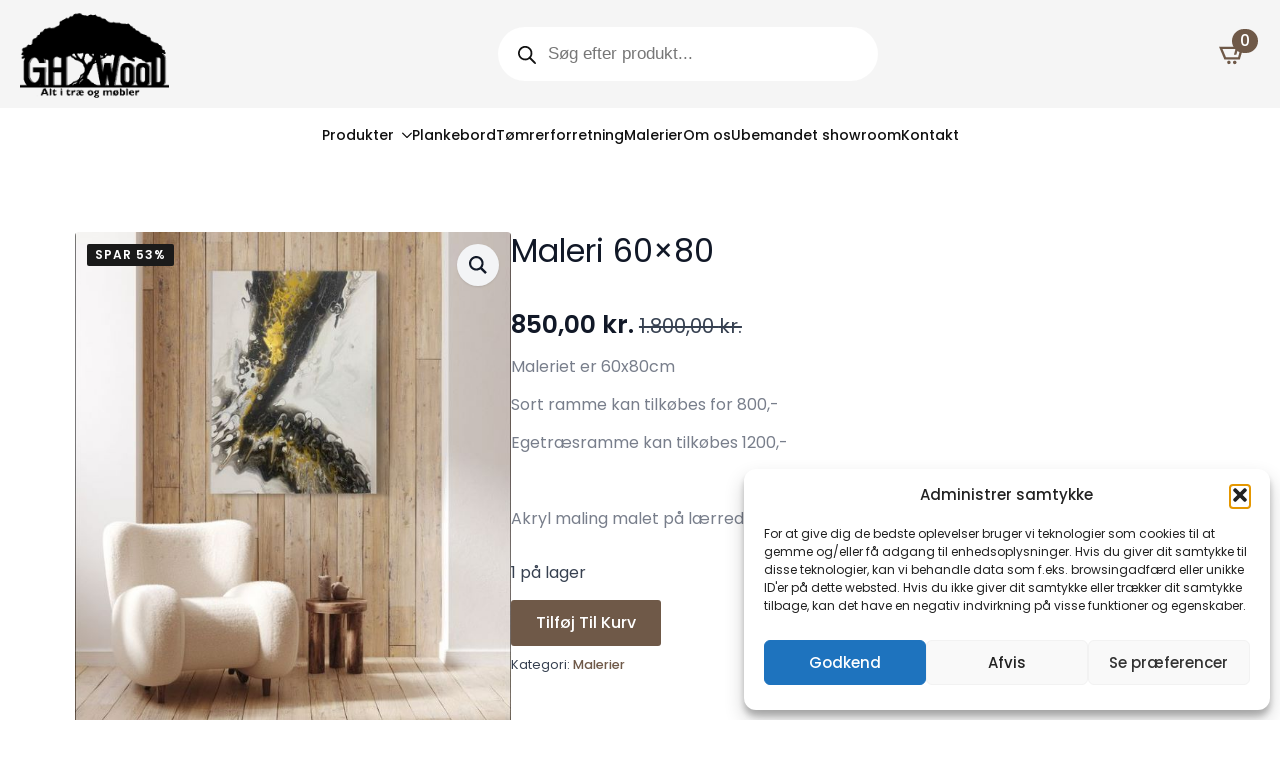

--- FILE ---
content_type: text/html; charset=UTF-8
request_url: https://ghwood.dk/vare/maleri-60x80-plankebord-plankeborde/
body_size: 31871
content:
    <!doctype html>
    <html lang="da-DK">

    <head>
        <meta charset="UTF-8">
        <meta name="viewport" content="width=device-width, initial-scale=1">
                    <link rel='stylesheet' href='https://ghwood.dk/wp-content/plugins/breakdance/plugin/themeless/normalize.min.css'>
                <meta name='robots' content='index, follow, max-image-preview:large, max-snippet:-1, max-video-preview:-1' />

<!-- Google Tag Manager for WordPress by gtm4wp.com -->
<script data-cfasync="false" data-pagespeed-no-defer>
	var gtm4wp_datalayer_name = "dataLayer";
	var dataLayer = dataLayer || [];
	const gtm4wp_use_sku_instead = 0;
	const gtm4wp_currency = 'DKK';
	const gtm4wp_product_per_impression = 10;
	const gtm4wp_clear_ecommerce = false;
	const gtm4wp_datalayer_max_timeout = 2000;
</script>
<!-- End Google Tag Manager for WordPress by gtm4wp.com -->
	<!-- This site is optimized with the Yoast SEO Premium plugin v26.7 (Yoast SEO v26.7) - https://yoast.com/wordpress/plugins/seo/ -->
	<title>Maleri 60x80 - GH WooD</title>
	<meta name="description" content="Unikke malerier i alverdens farver. Kan ses hos Gh wood i Fredericia" />
	<link rel="canonical" href="https://ghwood.dk/vare/maleri-60x80-plankebord-plankeborde/" />
	<meta property="og:locale" content="da_DK" />
	<meta property="og:type" content="product" />
	<meta property="og:title" content="Maleri 60x80" />
	<meta property="og:description" content="Unikke malerier i alverdens farver. Kan ses hos Gh wood i Fredericia" />
	<meta property="og:url" content="https://ghwood.dk/vare/maleri-60x80-plankebord-plankeborde/" />
	<meta property="og:site_name" content="GH WooD" />
	<meta property="article:modified_time" content="2024-12-16T13:28:43+00:00" />
	<meta property="og:image" content="https://ghwood.dk/wp-content/uploads/2024/04/qc5lL4Pq.jpg" />
	<meta property="og:image:width" content="600" />
	<meta property="og:image:height" content="704" />
	<meta property="og:image:type" content="image/jpeg" /><meta property="og:image" content="https://ghwood.dk/wp-content/uploads/2024/04/s05NH_-2.jpg" />
	<meta property="og:image:width" content="600" />
	<meta property="og:image:height" content="800" />
	<meta property="og:image:type" content="image/jpeg" />
	<meta name="twitter:card" content="summary_large_image" />
	<meta name="twitter:label1" content="Pris" />
	<meta name="twitter:data1" content="850,00&nbsp;kr." />
	<meta name="twitter:label2" content="Tilgængelighed" />
	<meta name="twitter:data2" content="På lager" />
	<script type="application/ld+json" class="yoast-schema-graph">{"@context":"https://schema.org","@graph":[{"@type":["WebPage","ItemPage"],"@id":"https://ghwood.dk/vare/maleri-60x80-plankebord-plankeborde/","url":"https://ghwood.dk/vare/maleri-60x80-plankebord-plankeborde/","name":"Maleri 60x80 - GH WooD","isPartOf":{"@id":"https://ghwood.dk/#website"},"primaryImageOfPage":{"@id":"https://ghwood.dk/vare/maleri-60x80-plankebord-plankeborde/#primaryimage"},"image":{"@id":"https://ghwood.dk/vare/maleri-60x80-plankebord-plankeborde/#primaryimage"},"thumbnailUrl":"https://ghwood.dk/wp-content/uploads/2024/04/qc5lL4Pq.jpg","description":"Unikke malerier i alverdens farver. Kan ses hos Gh wood i Fredericia","breadcrumb":{"@id":"https://ghwood.dk/vare/maleri-60x80-plankebord-plankeborde/#breadcrumb"},"inLanguage":"da-DK","potentialAction":{"@type":"BuyAction","target":"https://ghwood.dk/vare/maleri-60x80-plankebord-plankeborde/"}},{"@type":"ImageObject","inLanguage":"da-DK","@id":"https://ghwood.dk/vare/maleri-60x80-plankebord-plankeborde/#primaryimage","url":"https://ghwood.dk/wp-content/uploads/2024/04/qc5lL4Pq.jpg","contentUrl":"https://ghwood.dk/wp-content/uploads/2024/04/qc5lL4Pq.jpg","width":600,"height":704,"caption":"Maleri 60x80"},{"@type":"BreadcrumbList","@id":"https://ghwood.dk/vare/maleri-60x80-plankebord-plankeborde/#breadcrumb","itemListElement":[{"@type":"ListItem","position":1,"name":"Hjem","item":"https://ghwood.dk/"},{"@type":"ListItem","position":2,"name":"Shop","item":"https://ghwood.dk/shop/"},{"@type":"ListItem","position":3,"name":"Maleri 60&#215;80"}]},{"@type":"WebSite","@id":"https://ghwood.dk/#website","url":"https://ghwood.dk/","name":"GH WooD","description":"Kom forbi vores butik i Fredericia","publisher":{"@id":"https://ghwood.dk/#organization"},"potentialAction":[{"@type":"SearchAction","target":{"@type":"EntryPoint","urlTemplate":"https://ghwood.dk/?s={search_term_string}"},"query-input":{"@type":"PropertyValueSpecification","valueRequired":true,"valueName":"search_term_string"}}],"inLanguage":"da-DK"},{"@type":"Organization","@id":"https://ghwood.dk/#organization","name":"GH WooD","url":"https://ghwood.dk/","logo":{"@type":"ImageObject","inLanguage":"da-DK","@id":"https://ghwood.dk/#/schema/logo/image/","url":"https://ghwood.dk/wp-content/uploads/2023/05/logo.png","contentUrl":"https://ghwood.dk/wp-content/uploads/2023/05/logo.png","width":179,"height":106,"caption":"GH WooD"},"image":{"@id":"https://ghwood.dk/#/schema/logo/image/"},"sameAs":["https://www.facebook.com/ghwoodfurniture/"]}]}</script>
	<meta property="product:price:amount" content="850.00" />
	<meta property="product:price:currency" content="DKK" />
	<meta property="og:availability" content="instock" />
	<meta property="product:availability" content="instock" />
	<meta property="product:condition" content="new" />
	<!-- / Yoast SEO Premium plugin. -->


<script type='application/javascript' id='pys-version-script'>console.log('PixelYourSite PRO version 12.3.6');</script>
<link rel='dns-prefetch' href='//www.googletagmanager.com' />
<style id='wp-img-auto-sizes-contain-inline-css' type='text/css'>
img:is([sizes=auto i],[sizes^="auto," i]){contain-intrinsic-size:3000px 1500px}
/*# sourceURL=wp-img-auto-sizes-contain-inline-css */
</style>
<link rel='stylesheet' id='photoswipe-css' href='https://ghwood.dk/wp-content/plugins/woocommerce/assets/css/photoswipe/photoswipe.min.css?ver=10.4.3' type='text/css' media='all' />
<link rel='stylesheet' id='photoswipe-default-skin-css' href='https://ghwood.dk/wp-content/plugins/woocommerce/assets/css/photoswipe/default-skin/default-skin.min.css?ver=10.4.3' type='text/css' media='all' />
<link rel='stylesheet' id='cmplz-general-css' href='https://ghwood.dk/wp-content/plugins/complianz-gdpr/assets/css/cookieblocker.min.css?ver=1767613076' type='text/css' media='all' />
<link rel='stylesheet' id='dgwt-wcas-style-css' href='https://ghwood.dk/wp-content/plugins/ajax-search-for-woocommerce/assets/css/style.min.css?ver=1.32.2' type='text/css' media='all' />
<script type="text/javascript" id="woocommerce-google-analytics-integration-gtag-js-after">
/* <![CDATA[ */
/* Google Analytics for WooCommerce (gtag.js) */
					window.dataLayer = window.dataLayer || [];
					function gtag(){dataLayer.push(arguments);}
					// Set up default consent state.
					for ( const mode of [{"analytics_storage":"denied","ad_storage":"denied","ad_user_data":"denied","ad_personalization":"denied","region":["AT","BE","BG","HR","CY","CZ","DK","EE","FI","FR","DE","GR","HU","IS","IE","IT","LV","LI","LT","LU","MT","NL","NO","PL","PT","RO","SK","SI","ES","SE","GB","CH"]}] || [] ) {
						gtag( "consent", "default", { "wait_for_update": 500, ...mode } );
					}
					gtag("js", new Date());
					gtag("set", "developer_id.dOGY3NW", true);
					gtag("config", "G-R3LLDKPL67", {"track_404":true,"allow_google_signals":true,"logged_in":false,"linker":{"domains":[],"allow_incoming":false},"custom_map":{"dimension1":"logged_in"}});
//# sourceURL=woocommerce-google-analytics-integration-gtag-js-after
/* ]]> */
</script>
<script type="text/javascript" id="jquery-core-js-extra">
/* <![CDATA[ */
var pysTikTokRest = {"restApiUrl":"https://ghwood.dk/wp-json/pys-tiktok/v1/event","debug":""};
var pysFacebookRest = {"restApiUrl":"https://ghwood.dk/wp-json/pys-facebook/v1/event","debug":""};
//# sourceURL=jquery-core-js-extra
/* ]]> */
</script>
<script type="text/javascript" src="https://ghwood.dk/wp-includes/js/jquery/jquery.min.js?ver=3.7.1" id="jquery-core-js"></script>
<script type="text/javascript" src="https://ghwood.dk/wp-includes/js/jquery/jquery-migrate.min.js?ver=3.4.1" id="jquery-migrate-js"></script>
<script type="text/javascript" src="https://ghwood.dk/wp-content/plugins/woocommerce/assets/js/jquery-blockui/jquery.blockUI.min.js?ver=2.7.0-wc.10.4.3" id="wc-jquery-blockui-js" data-wp-strategy="defer"></script>
<script type="text/javascript" id="wc-add-to-cart-js-extra">
/* <![CDATA[ */
var wc_add_to_cart_params = {"ajax_url":"/wp-admin/admin-ajax.php","wc_ajax_url":"/?wc-ajax=%%endpoint%%","i18n_view_cart":"Se kurv","cart_url":"https://ghwood.dk/kurv/","is_cart":"","cart_redirect_after_add":"no"};
//# sourceURL=wc-add-to-cart-js-extra
/* ]]> */
</script>
<script type="text/javascript" src="https://ghwood.dk/wp-content/plugins/woocommerce/assets/js/frontend/add-to-cart.min.js?ver=10.4.3" id="wc-add-to-cart-js" defer="defer" data-wp-strategy="defer"></script>
<script type="text/javascript" src="https://ghwood.dk/wp-content/plugins/woocommerce/assets/js/zoom/jquery.zoom.min.js?ver=1.7.21-wc.10.4.3" id="wc-zoom-js" defer="defer" data-wp-strategy="defer"></script>
<script type="text/javascript" src="https://ghwood.dk/wp-content/plugins/woocommerce/assets/js/flexslider/jquery.flexslider.min.js?ver=2.7.2-wc.10.4.3" id="wc-flexslider-js" defer="defer" data-wp-strategy="defer"></script>
<script type="text/javascript" src="https://ghwood.dk/wp-content/plugins/woocommerce/assets/js/photoswipe/photoswipe.min.js?ver=4.1.1-wc.10.4.3" id="wc-photoswipe-js" defer="defer" data-wp-strategy="defer"></script>
<script type="text/javascript" src="https://ghwood.dk/wp-content/plugins/woocommerce/assets/js/photoswipe/photoswipe-ui-default.min.js?ver=4.1.1-wc.10.4.3" id="wc-photoswipe-ui-default-js" defer="defer" data-wp-strategy="defer"></script>
<script type="text/javascript" id="wc-single-product-js-extra">
/* <![CDATA[ */
var wc_single_product_params = {"i18n_required_rating_text":"V\u00e6lg venligst en bed\u00f8mmelse","i18n_rating_options":["1 ud af 5 stjerner","2 ud af 5 stjerner","3 ud af 5 stjerner","4 ud af 5 stjerner","5 ud af 5 stjerner"],"i18n_product_gallery_trigger_text":"Se billedgalleri i fuld sk\u00e6rm","review_rating_required":"yes","flexslider":{"rtl":false,"animation":"slide","smoothHeight":true,"directionNav":false,"controlNav":"thumbnails","slideshow":false,"animationSpeed":500,"animationLoop":false,"allowOneSlide":false},"zoom_enabled":"1","zoom_options":[],"photoswipe_enabled":"1","photoswipe_options":{"shareEl":false,"closeOnScroll":false,"history":false,"hideAnimationDuration":0,"showAnimationDuration":0},"flexslider_enabled":"1"};
//# sourceURL=wc-single-product-js-extra
/* ]]> */
</script>
<script type="text/javascript" src="https://ghwood.dk/wp-content/plugins/woocommerce/assets/js/frontend/single-product.min.js?ver=10.4.3" id="wc-single-product-js" defer="defer" data-wp-strategy="defer"></script>
<script type="text/javascript" src="https://ghwood.dk/wp-content/plugins/woocommerce/assets/js/js-cookie/js.cookie.min.js?ver=2.1.4-wc.10.4.3" id="wc-js-cookie-js" defer="defer" data-wp-strategy="defer"></script>
<script type="text/javascript" id="woocommerce-js-extra">
/* <![CDATA[ */
var woocommerce_params = {"ajax_url":"/wp-admin/admin-ajax.php","wc_ajax_url":"/?wc-ajax=%%endpoint%%","i18n_password_show":"Vis adgangskode","i18n_password_hide":"Skjul adgangskode"};
//# sourceURL=woocommerce-js-extra
/* ]]> */
</script>
<script type="text/javascript" src="https://ghwood.dk/wp-content/plugins/woocommerce/assets/js/frontend/woocommerce.min.js?ver=10.4.3" id="woocommerce-js" defer="defer" data-wp-strategy="defer"></script>
<script data-service="general" data-category="marketing" type="text/plain" data-cmplz-src="https://ghwood.dk/wp-content/plugins/pixelyoursite-pro/dist/scripts/jquery.bind-first-0.2.3.min.js" id="jquery-bind-first-js"></script>
<script data-service="general" data-category="marketing" type="text/plain" data-cmplz-src="https://ghwood.dk/wp-content/plugins/pixelyoursite-pro/dist/scripts/js.cookie-2.1.3.min.js?ver=2.1.3" id="js-cookie-pys-js"></script>
<script data-service="general" data-category="marketing" type="text/plain" data-cmplz-src="https://ghwood.dk/wp-content/plugins/pixelyoursite-pro/dist/scripts/sha256.js?ver=0.11.0" id="js-sha256-js"></script>
<script data-service="general" data-category="marketing" type="text/plain" data-cmplz-src="https://ghwood.dk/wp-content/plugins/pixelyoursite-pro/dist/scripts/tld.min.js?ver=2.3.1" id="js-tld-js"></script>
<script data-service="general" data-category="marketing" type="text/plain" id="pys-js-extra">
/* <![CDATA[ */
var pysOptions = {"staticEvents":{"facebook":{"woo_view_content":[{"delay":0,"type":"static","name":"ViewContent","eventID":"cad04951-08b6-410c-99eb-cd61a1323063","pixelIds":["633667687108918"],"params":{"content_ids":["3381"],"content_type":"product","value":"850","currency":"DKK","contents":[{"id":"3381","quantity":1}],"product_price":"850","content_name":"Maleri 60x80","category_name":"Malerier","page_title":"Maleri 60x80","post_type":"product","post_id":3381,"plugin":"PixelYourSite","event_url":"ghwood.dk/vare/maleri-60x80-plankebord-plankeborde/","user_role":"guest"},"e_id":"woo_view_content","ids":[],"hasTimeWindow":false,"timeWindow":0,"woo_order":"","edd_order":""}],"init_event":[{"delay":0,"type":"static","ajaxFire":false,"name":"PageView","eventID":"d2b52eb3-503b-4951-98a3-0e094a86bbb7","pixelIds":["633667687108918"],"params":{"categories":"Malerier","page_title":"Maleri 60x80","post_type":"product","post_id":3381,"plugin":"PixelYourSite","event_url":"ghwood.dk/vare/maleri-60x80-plankebord-plankeborde/","user_role":"guest"},"e_id":"init_event","ids":[],"hasTimeWindow":false,"timeWindow":0,"woo_order":"","edd_order":""}]}},"dynamicEvents":{"automatic_event_internal_link":{"facebook":{"delay":0,"type":"dyn","name":"InternalClick","eventID":"ab48df0f-ee06-4b21-83f5-5399f227b2d2","pixelIds":["633667687108918"],"params":{"page_title":"Maleri 60x80","post_type":"product","post_id":3381,"plugin":"PixelYourSite","event_url":"ghwood.dk/vare/maleri-60x80-plankebord-plankeborde/","user_role":"guest"},"e_id":"automatic_event_internal_link","ids":[],"hasTimeWindow":false,"timeWindow":0,"woo_order":"","edd_order":""}},"automatic_event_outbound_link":{"facebook":{"delay":0,"type":"dyn","name":"OutboundClick","eventID":"818283d5-a569-41e4-91c2-61b8e39ea2ee","pixelIds":["633667687108918"],"params":{"page_title":"Maleri 60x80","post_type":"product","post_id":3381,"plugin":"PixelYourSite","event_url":"ghwood.dk/vare/maleri-60x80-plankebord-plankeborde/","user_role":"guest"},"e_id":"automatic_event_outbound_link","ids":[],"hasTimeWindow":false,"timeWindow":0,"woo_order":"","edd_order":""}},"automatic_event_video":{"facebook":{"delay":0,"type":"dyn","name":"WatchVideo","eventID":"0d3b0e62-fb17-4993-928f-7e84314119ba","pixelIds":["633667687108918"],"params":{"page_title":"Maleri 60x80","post_type":"product","post_id":3381,"plugin":"PixelYourSite","event_url":"ghwood.dk/vare/maleri-60x80-plankebord-plankeborde/","user_role":"guest"},"e_id":"automatic_event_video","ids":[],"hasTimeWindow":false,"timeWindow":0,"woo_order":"","edd_order":""}},"automatic_event_tel_link":{"facebook":{"delay":0,"type":"dyn","name":"TelClick","eventID":"d74ae7f9-a38d-4a47-aab7-8e45834dcf15","pixelIds":["633667687108918"],"params":{"page_title":"Maleri 60x80","post_type":"product","post_id":3381,"plugin":"PixelYourSite","event_url":"ghwood.dk/vare/maleri-60x80-plankebord-plankeborde/","user_role":"guest"},"e_id":"automatic_event_tel_link","ids":[],"hasTimeWindow":false,"timeWindow":0,"woo_order":"","edd_order":""}},"automatic_event_email_link":{"facebook":{"delay":0,"type":"dyn","name":"EmailClick","eventID":"400ef78f-f548-4288-a86f-40bb8360d0ed","pixelIds":["633667687108918"],"params":{"page_title":"Maleri 60x80","post_type":"product","post_id":3381,"plugin":"PixelYourSite","event_url":"ghwood.dk/vare/maleri-60x80-plankebord-plankeborde/","user_role":"guest"},"e_id":"automatic_event_email_link","ids":[],"hasTimeWindow":false,"timeWindow":0,"woo_order":"","edd_order":""}},"automatic_event_form":{"facebook":{"delay":0,"type":"dyn","name":"Form","eventID":"3311009e-c505-4e11-83ce-ec5d2245cf4f","pixelIds":["633667687108918"],"params":{"page_title":"Maleri 60x80","post_type":"product","post_id":3381,"plugin":"PixelYourSite","event_url":"ghwood.dk/vare/maleri-60x80-plankebord-plankeborde/","user_role":"guest"},"e_id":"automatic_event_form","ids":[],"hasTimeWindow":false,"timeWindow":0,"woo_order":"","edd_order":""}},"automatic_event_download":{"facebook":{"delay":0,"type":"dyn","name":"Download","extensions":["","doc","exe","js","pdf","ppt","tgz","zip","xls"],"eventID":"c15fa505-b7f8-44ef-a51b-a400bd3fbb4a","pixelIds":["633667687108918"],"params":{"page_title":"Maleri 60x80","post_type":"product","post_id":3381,"plugin":"PixelYourSite","event_url":"ghwood.dk/vare/maleri-60x80-plankebord-plankeborde/","user_role":"guest"},"e_id":"automatic_event_download","ids":[],"hasTimeWindow":false,"timeWindow":0,"woo_order":"","edd_order":""}},"automatic_event_comment":{"facebook":{"delay":0,"type":"dyn","name":"Comment","eventID":"166cab18-9059-4be3-812f-cb3cbb5e9c50","pixelIds":["633667687108918"],"params":{"page_title":"Maleri 60x80","post_type":"product","post_id":3381,"plugin":"PixelYourSite","event_url":"ghwood.dk/vare/maleri-60x80-plankebord-plankeborde/","user_role":"guest"},"e_id":"automatic_event_comment","ids":[],"hasTimeWindow":false,"timeWindow":0,"woo_order":"","edd_order":""}},"automatic_event_adsense":{"facebook":{"delay":0,"type":"dyn","name":"AdSense","eventID":"d6cf16c5-1766-4db8-80f3-aa7727362d87","pixelIds":["633667687108918"],"params":{"page_title":"Maleri 60x80","post_type":"product","post_id":3381,"plugin":"PixelYourSite","event_url":"ghwood.dk/vare/maleri-60x80-plankebord-plankeborde/","user_role":"guest"},"e_id":"automatic_event_adsense","ids":[],"hasTimeWindow":false,"timeWindow":0,"woo_order":"","edd_order":""}},"automatic_event_scroll":{"facebook":{"delay":0,"type":"dyn","name":"PageScroll","scroll_percent":30,"eventID":"0b8dc058-e468-4958-9859-2f2c92f55249","pixelIds":["633667687108918"],"params":{"page_title":"Maleri 60x80","post_type":"product","post_id":3381,"plugin":"PixelYourSite","event_url":"ghwood.dk/vare/maleri-60x80-plankebord-plankeborde/","user_role":"guest"},"e_id":"automatic_event_scroll","ids":[],"hasTimeWindow":false,"timeWindow":0,"woo_order":"","edd_order":""}},"automatic_event_time_on_page":{"facebook":{"delay":0,"type":"dyn","name":"TimeOnPage","time_on_page":30,"eventID":"d433dfd8-e89f-4ee4-8b34-a0db5129ca90","pixelIds":["633667687108918"],"params":{"page_title":"Maleri 60x80","post_type":"product","post_id":3381,"plugin":"PixelYourSite","event_url":"ghwood.dk/vare/maleri-60x80-plankebord-plankeborde/","user_role":"guest"},"e_id":"automatic_event_time_on_page","ids":[],"hasTimeWindow":false,"timeWindow":0,"woo_order":"","edd_order":""}}},"triggerEvents":[],"triggerEventTypes":[],"facebook":{"pixelIds":["633667687108918"],"advancedMatchingEnabled":true,"advancedMatching":[],"removeMetadata":false,"wooVariableAsSimple":false,"serverApiEnabled":true,"wooCRSendFromServer":false,"send_external_id":true,"enabled_medical":false,"do_not_track_medical_param":["event_url","post_title","page_title","landing_page","content_name","categories","category_name","tags"],"meta_ldu":false},"debug":"","siteUrl":"https://ghwood.dk","ajaxUrl":"https://ghwood.dk/wp-admin/admin-ajax.php","ajax_event":"229b6b17da","trackUTMs":"1","trackTrafficSource":"1","user_id":"0","enable_lading_page_param":"1","cookie_duration":"7","enable_event_day_param":"1","enable_event_month_param":"1","enable_event_time_param":"1","enable_remove_target_url_param":"1","enable_remove_download_url_param":"1","visit_data_model":"first_visit","last_visit_duration":"60","enable_auto_save_advance_matching":"1","enable_success_send_form":"","enable_automatic_events":"1","enable_event_video":"1","ajaxForServerEvent":"1","ajaxForServerStaticEvent":"1","useSendBeacon":"1","send_external_id":"1","external_id_expire":"180","track_cookie_for_subdomains":"1","google_consent_mode":"1","data_persistency":"keep_data","advance_matching_form":{"enable_advance_matching_forms":true,"advance_matching_fn_names":["first_name","first-name","first name","name"],"advance_matching_ln_names":["last_name","last-name","last name"],"advance_matching_tel_names":["phone","tel"],"advance_matching_em_names":[]},"advance_matching_url":{"enable_advance_matching_url":true,"advance_matching_fn_names":[],"advance_matching_ln_names":[],"advance_matching_tel_names":[],"advance_matching_em_names":[]},"track_dynamic_fields":[],"gdpr":{"ajax_enabled":false,"all_disabled_by_api":false,"facebook_disabled_by_api":false,"tiktok_disabled_by_api":false,"analytics_disabled_by_api":false,"google_ads_disabled_by_api":false,"pinterest_disabled_by_api":false,"bing_disabled_by_api":false,"reddit_disabled_by_api":false,"externalID_disabled_by_api":false,"facebook_prior_consent_enabled":true,"tiktok_prior_consent_enabled":true,"analytics_prior_consent_enabled":true,"google_ads_prior_consent_enabled":true,"pinterest_prior_consent_enabled":true,"bing_prior_consent_enabled":true,"cookiebot_integration_enabled":false,"cookiebot_facebook_consent_category":"marketing","cookiebot_tiktok_consent_category":"marketing","cookiebot_analytics_consent_category":"statistics","cookiebot_google_ads_consent_category":"marketing","cookiebot_pinterest_consent_category":"marketing","cookiebot_bing_consent_category":"marketing","cookie_notice_integration_enabled":false,"cookie_law_info_integration_enabled":false,"real_cookie_banner_integration_enabled":false,"consent_magic_integration_enabled":false,"analytics_storage":{"enabled":true,"value":"granted","filter":false},"ad_storage":{"enabled":true,"value":"granted","filter":false},"ad_user_data":{"enabled":true,"value":"granted","filter":false},"ad_personalization":{"enabled":true,"value":"granted","filter":false}},"cookie":{"disabled_all_cookie":false,"disabled_start_session_cookie":false,"disabled_advanced_form_data_cookie":false,"disabled_landing_page_cookie":false,"disabled_first_visit_cookie":false,"disabled_trafficsource_cookie":false,"disabled_utmTerms_cookie":false,"disabled_utmId_cookie":false,"disabled_google_alternative_id":false},"tracking_analytics":{"TrafficSource":"","TrafficLanding":"https://ghwood.dk/vare/maleri-60x80-plankebord-plankeborde/","TrafficUtms":[],"TrafficUtmsId":[],"userDataEnable":true,"userData":{"emails":[],"phones":[],"addresses":[]},"use_encoding_provided_data":true,"use_multiple_provided_data":true},"GATags":{"ga_datalayer_type":"default","ga_datalayer_name":"dataLayerPYS","gclid_alternative_enabled":false,"gclid_alternative_param":""},"automatic":{"enable_youtube":true,"enable_vimeo":true,"enable_video":true},"woo":{"enabled":true,"enabled_save_data_to_orders":true,"addToCartOnButtonEnabled":true,"addToCartOnButtonValueEnabled":true,"addToCartOnButtonValueOption":"price","woo_purchase_on_transaction":true,"woo_view_content_variation_is_selected":true,"singleProductId":3381,"affiliateEnabled":false,"removeFromCartSelector":"form.woocommerce-cart-form .remove","addToCartCatchMethod":"add_cart_hook","is_order_received_page":false,"containOrderId":false,"affiliateEventName":"Lead"},"edd":{"enabled":false},"cache_bypass":"1769360487"};
//# sourceURL=pys-js-extra
/* ]]> */
</script>
<script data-service="general" data-category="marketing" type="text/plain" data-cmplz-src="https://ghwood.dk/wp-content/plugins/pixelyoursite-pro/dist/scripts/public.js?ver=12.3.6" id="pys-js"></script>
<script type="text/javascript" id="wc-cart-fragments-js-extra">
/* <![CDATA[ */
var wc_cart_fragments_params = {"ajax_url":"/wp-admin/admin-ajax.php","wc_ajax_url":"/?wc-ajax=%%endpoint%%","cart_hash_key":"wc_cart_hash_00ad8f39ba866a778938b4fb45a7ed6d","fragment_name":"wc_fragments_00ad8f39ba866a778938b4fb45a7ed6d","request_timeout":"5000"};
//# sourceURL=wc-cart-fragments-js-extra
/* ]]> */
</script>
<script type="text/javascript" src="https://ghwood.dk/wp-content/plugins/woocommerce/assets/js/frontend/cart-fragments.min.js?ver=10.4.3" id="wc-cart-fragments-js" defer="defer" data-wp-strategy="defer"></script>
<!-- Google Tag Manager -->
<script>(function(w,d,s,l,i){w[l]=w[l]||[];w[l].push({'gtm.start':
new Date().getTime(),event:'gtm.js'});var f=d.getElementsByTagName(s)[0],
j=d.createElement(s),dl=l!='dataLayer'?'&l='+l:'';j.async=true;j.src=
'https://www.googletagmanager.com/gtm.js?id='+i+dl;f.parentNode.insertBefore(j,f);
})(window,document,'script','dataLayer','GTM-NCM25BDK');</script>
<!-- End Google Tag Manager -->

<meta name="google-site-verification" content="69nFdKDnO4_E0gB8e8Qbywgwhi8NB_xn1bcq2s8x-HQ" />
<!-- This website runs the Product Feed PRO for WooCommerce by AdTribes.io plugin - version woocommercesea_option_installed_version -->
			<style>.cmplz-hidden {
					display: none !important;
				}</style>
<!-- Google Tag Manager for WordPress by gtm4wp.com -->
<!-- GTM Container placement set to off -->
<script data-cfasync="false" data-pagespeed-no-defer type="text/javascript">
	var dataLayer_content = {"pagePostType":"product","pagePostType2":"single-product","pagePostAuthor":"dennis","customerTotalOrders":0,"customerTotalOrderValue":0,"customerFirstName":"","customerLastName":"","customerBillingFirstName":"","customerBillingLastName":"","customerBillingCompany":"","customerBillingAddress1":"","customerBillingAddress2":"","customerBillingCity":"","customerBillingState":"","customerBillingPostcode":"","customerBillingCountry":"","customerBillingEmail":"","customerBillingEmailHash":"","customerBillingPhone":"","customerShippingFirstName":"","customerShippingLastName":"","customerShippingCompany":"","customerShippingAddress1":"","customerShippingAddress2":"","customerShippingCity":"","customerShippingState":"","customerShippingPostcode":"","customerShippingCountry":"","cartContent":{"totals":{"applied_coupons":[],"discount_total":0,"subtotal":0,"total":0},"items":[]},"productRatingCounts":[],"productAverageRating":0,"productReviewCount":0,"productType":"simple","productIsVariable":0};
	dataLayer.push( dataLayer_content );
</script>
<script data-cfasync="false" data-pagespeed-no-defer type="text/javascript">
	console.warn && console.warn("[GTM4WP] Google Tag Manager container code placement set to OFF !!!");
	console.warn && console.warn("[GTM4WP] Data layer codes are active but GTM container must be loaded using custom coding !!!");
</script>
<!-- End Google Tag Manager for WordPress by gtm4wp.com -->		<style>
			.dgwt-wcas-ico-magnifier,.dgwt-wcas-ico-magnifier-handler{max-width:20px}.dgwt-wcas-search-wrapp{max-width:600px}.dgwt-wcas-search-wrapp .dgwt-wcas-sf-wrapp input[type=search].dgwt-wcas-search-input,.dgwt-wcas-search-wrapp .dgwt-wcas-sf-wrapp input[type=search].dgwt-wcas-search-input:hover,.dgwt-wcas-search-wrapp .dgwt-wcas-sf-wrapp input[type=search].dgwt-wcas-search-input:focus{background-color:#fff}		</style>
			<noscript><style>.woocommerce-product-gallery{ opacity: 1 !important; }</style></noscript>
	<link rel="icon" href="https://ghwood.dk/wp-content/uploads/2023/06/cropped-fav-32x32-1.png" sizes="32x32" />
<link rel="icon" href="https://ghwood.dk/wp-content/uploads/2023/06/cropped-fav-32x32-1.png" sizes="192x192" />
<link rel="apple-touch-icon" href="https://ghwood.dk/wp-content/uploads/2023/06/cropped-fav-32x32-1.png" />
<meta name="msapplication-TileImage" content="https://ghwood.dk/wp-content/uploads/2023/06/cropped-fav-32x32-1.png" />
		<style type="text/css" id="wp-custom-css">
			

.breakdance .bde-advancedslider {
	width:100%;
}

#top-logo { 
	transform: scale(1);
	transition: all .2s ease-in-out; }

.bde-header-builder--sticky-styles #top-logo {
	transform: scale(0.7);
}
.bde-header-builder__container {
	transition: all 0.5s ease;
}



.breakdance-woocommerce ul.products .button {
    --bde-button-secondary-border-color: transparent;
    --bde-button-secondary-border-color-hover: transparent;
    --bde-button-secondary-text-color: #fff;
    --bde-button-secondary-text-color-hover: #fff;
    --bde-button-secondary-background-color: var(--bde-palette-306469-1);
    --bde-button-secondary-background-color-hover: var(--bde-palette-306469-1);
    border-radius: 9999px;
    font-size: 14px;
    max-width: 150px;
	text-transform: inherit !important;
}

.dgwt-wcas-style-pirx .dgwt-wcas-sf-wrapp {
	background:unset;
}

.woocommerce-result-count,.woocommerce-ordering {
	display:none !important;
}

.ee-gallery-item-figure {
	margin:4px !important;
}

.breakdance-woocommerce .woocommerce-product-gallery__image img {
	width:auto !important;
}

.breakdance-woocommerce .onsale {
	background:#1a1a1a !important;
	font-size:12px !important;
}

.dgwt-wcas-open-pirx.dgwt-wcas-overlay-mobile-on .dgwt-wcas-suggestions-wrapp * {
	text-decoration:unset !important;
}

form.fluent_form_1 .ff-btn-submit {
    background-color: #6f5948 !important;
    color: #ffffff !important;
    border-radius: 0px !important;
}

.bde-mini-cart-toggle__subtotal {
	display:none;
}
/* Mailchimp newsletter */
#customer_details .woocommerce-billing-fields .mailchimp-newsletter{
 border-top-right-radius:30px;
 padding-top:30px;
 border-top-left-radius:0px;
}



		</style>
		<!-- [HEADER ASSETS] -->
<link rel="stylesheet" href="https://ghwood.dk/wp-content/plugins/breakdance/subplugins/breakdance-woocommerce/css/breakdance-woocommerce.css" />

<link rel="stylesheet" href="https://ghwood.dk/wp-content/plugins/breakdance/subplugins/breakdance-elements/dependencies-files/custom-tabs@1/tabs.css?bd_ver=2.6.1" />
<link rel="stylesheet" href="https://ghwood.dk/wp-content/plugins/breakdance/subplugins/breakdance-elements/dependencies-files/awesome-menu@1/awesome-menu.css?bd_ver=2.6.1" />
<link rel="stylesheet" href="https://ghwood.dk/wp-content/plugins/breakdance/subplugins/breakdance-elements/dependencies-files/awesome-form@1/css/form.css?bd_ver=2.6.1" />
<link rel="stylesheet" href="https://fonts.googleapis.com/css2?family=Poppins:ital,wght@0,100;0,200;0,300;0,400;0,500;0,600;0,700;0,800;0,900;1,100;1,200;1,300;1,400;1,500;1,600;1,700;1,800;1,900&family=Sen:ital,wght@0,100;0,200;0,300;0,400;0,500;0,600;0,700;0,800;0,900;1,100;1,200;1,300;1,400;1,500;1,600;1,700;1,800;1,900&display=swap" />

<link rel="stylesheet" href="https://ghwood.dk/wp-content/uploads/breakdance/css/post-1645-defaults.css?v=cc6032bbfa60ef810ed407766163ad10" />

<link rel="stylesheet" href="https://ghwood.dk/wp-content/uploads/breakdance/css/post-26-defaults.css?v=b33d68b5a4e373b3c16710c2d25714d1" />

<link rel="stylesheet" href="https://ghwood.dk/wp-content/uploads/breakdance/css/post-4570-defaults.css?v=f08b9173d735fb195b0924f518276fd5" />

<link rel="stylesheet" href="https://ghwood.dk/wp-content/uploads/breakdance/css/post-1622-defaults.css?v=70af7ca754d3532cb7df025b8cacacaf" />

<link rel="stylesheet" href="https://ghwood.dk/wp-content/uploads/breakdance/css/global-settings.css?v=d0cb6bead55d7bdca79052d3c677fd83" />

<link rel="stylesheet" href="https://ghwood.dk/wp-content/uploads/breakdance/css/post-1645.css?v=6df155501ed25cf68371d870b53fb590" />

<link rel="stylesheet" href="https://ghwood.dk/wp-content/uploads/breakdance/css/post-26.css?v=22b20a22c155366008b72c7d1bbad300" />

<link rel="stylesheet" href="https://ghwood.dk/wp-content/uploads/breakdance/css/post-4570.css?v=fbc218a379d03742d0f09593788ab893" />

<link rel="stylesheet" href="https://ghwood.dk/wp-content/uploads/breakdance/css/post-1622.css?v=731de564ea224b565d0f031a4f143d2c" />
<!-- [/EOF HEADER ASSETS] -->
    </head>
    
    <body data-rsssl=1 data-cmplz=1 class="wp-singular product-template-default single single-product postid-3381 wp-theme-breakdance-zero breakdance theme-breakdance-zero woocommerce woocommerce-page woocommerce-no-js woo-variation-swatches wvs-behavior-blur wvs-theme-breakdance-zero wvs-show-label">
        <!-- Google Tag Manager (noscript) -->
<noscript><iframe src="https://www.googletagmanager.com/ns.html?id=GTM-NCM25BDK"
height="0" width="0" style="display:none;visibility:hidden"></iframe></noscript>
<!-- End Google Tag Manager (noscript) -->    <header id="menubar" class="bde-header-builder-26-107 bde-header-builder bde-header-builder--sticky-scroll-slide">

<div class="bde-header-builder__container"><div class="bde-div-26-138 bde-div">
  
  
	



<div class="bde-div-26-142 bde-div">
  
  
	



<div id="top-logo" class="bde-image-26-139 bde-image">
<figure class="breakdance-image breakdance-image--27">
	<div class="breakdance-image-container">
		<div class="breakdance-image-clip"><a class="breakdance-image-link breakdance-image-link--url" href="https://ghwood.dk" target="_self" rel="noopener" data-sub-html="" data-lg-size="-"><img class="breakdance-image-object" src="https://ghwood.dk/wp-content/uploads/2023/05/logo.png" width="179" height="106" sizes="(max-width: 179px) 100vw, 179px"></a></div>
	</div></figure>

</div><div class="bde-menu-26-194 bde-menu">


      
        
    <nav class="breakdance-menu breakdance-menu--collapse  breakdance-menu--active-styles breakdance-menu--active-underline  ">
    <button class="breakdance-menu-toggle breakdance-menu-toggle--squeeze" type="button" aria-label="Open Menu" aria-expanded="false" aria-controls="menu-194">
                  <span class="breakdance-menu-toggle-icon">
            <span class="breakdance-menu-toggle-lines"></span>
          </span>
            </button>
    
  <ul class="breakdance-menu-list" id="menu-194">
              
  
    <li class="bde-menu-custom-dropdown-26-195 bde-menu-custom-dropdown breakdance-menu-item">
<div class="breakdance-dropdown breakdance-dropdown--custom">
    <div class="breakdance-dropdown-toggle">
            
              <button class="breakdance-menu-link" type="button" aria-expanded="false" aria-controls="dropdown-195" >
          Produkter
        </button>
      
      <button class="breakdance-menu-link-arrow" type="button" aria-expanded="false" aria-controls="dropdown-195" aria-label="Produkter Submenu"></button>
    </div>

    <div class="breakdance-dropdown-floater" aria-hidden="true" id="dropdown-195">
        <div class="breakdance-dropdown-body">
            <div class="breakdance-dropdown-custom-content">
                <div class="bde-columns-26-196 bde-columns"><div class="bde-column-26-197 bde-column">
  
  
	



<div class="bde-div-26-198 bde-div">
  
  
	



<a class="bde-text-link-26-199 bde-text-link breakdance-link" href="https://ghwood.dk/vare-kategori/plankeborde/" target="_self" data-type="url">
  Plankeborde

</a><ul class="bde-basic-list-26-224 bde-basic-list">
  <li class='bde-basic-list-item-with-link' >    
                  
            
            

    
    
    
    
    
    <a class="breakdance-link" href="https://ghwood.dk/vare-kategori/plankeborde/spiseborde/" target="_self" data-type="url"  >

          Spiseborde
              </a>

      </li>
  <li class='bde-basic-list-item-with-link' >    
                  
            
            

    
    
    
    
    
    <a class="breakdance-link" href="https://ghwood.dk/vare-kategori/plankeborde/sofaborde/" target="_self" data-type="url"  >

          Sofaborde
              </a>

      </li>
  <li class='bde-basic-list-item-with-link' >    
                  
            
            

    
    
    
    
    
    <a class="breakdance-link" href="https://ghwood.dk/vare-kategori/plankeborde/runde-borde/" target="_self" data-type="url"  >

          Runde borde
              </a>

      </li>
  <li class='bde-basic-list-item-with-link' >    
                  
            
            

    
    
    
    
    
    <a class="breakdance-link" href="https://ghwood.dk/vare-kategori/plankeborde/tillaegsplader/" target="_self" data-type="url"  >

          Tillægsplader
              </a>

      </li>
  <li class='bde-basic-list-item-with-link' >    
                  
            
            

    
    
    
    
    
    <a class="breakdance-link" href="https://ghwood.dk/vare-kategori/plankeborde/bordben/" target="_self" data-type="url"  >

          Bordben
              </a>

      </li>
  <li class='bde-basic-list-item-with-link' >    
                  
            
            

    
    
    
    
    
    <a class="breakdance-link" href="https://ghwood.dk/vare-kategori/plankeborde/bar-og-cafeborde/" target="_self" data-type="url"  >

          Bar og cafeborde
              </a>

      </li>
  <li class='bde-basic-list-item-with-link' >    
                  
            
            

    
    
    
    
    
    <a class="breakdance-link" href="https://ghwood.dk/vare-kategori/solgte-borde/" target="_self" data-type="url"  >

          Solgte borde / inspiration
              </a>

      </li>
</ul>
</div><div class="bde-div-26-201 bde-div">
  
  
	



<a class="bde-text-link-26-202 bde-text-link breakdance-link" href="https://ghwood.dk/vare-kategori/stole/" target="_self" data-type="url">
  Stole

</a><ul class="bde-basic-list-26-203 bde-basic-list">
  <li class='bde-basic-list-item-with-link' >    
                  
            
            

    
    
    
    
    
    <a class="breakdance-link" href="https://ghwood.dk/vare-kategori/stole/laeder-stole/" target="_self" data-type="url"  >

          Læder stole
              </a>

      </li>
  <li class='bde-basic-list-item-with-link' >    
                  
            
            

    
    
    
    
    
    <a class="breakdance-link" href="https://ghwood.dk/vare-kategori/stole/stole-m-armlaen/" target="_self" data-type="url"  >

          Stole m. armlæn
              </a>

      </li>
  <li class='bde-basic-list-item-with-link' >    
                  
            
            

    
    
    
    
    
    <a class="breakdance-link" href="https://ghwood.dk/vare-kategori/stole/stole-uden-armlaen/" target="_self" data-type="url"  >

          Stole uden armlæn
              </a>

      </li>
  <li class='bde-basic-list-item-with-link' >    
                  
            
            

    
    
    
    
    
    <a class="breakdance-link" href="https://ghwood.dk/vare-kategori/stole/barstole/" target="_self" data-type="url"  >

          Barstole
              </a>

      </li>
  <li class='bde-basic-list-item-with-link' >    
                  
            
            

    
    
    
    
    
    <a class="breakdance-link" href="https://ghwood.dk/vare-kategori/stole/baenke/" target="_self" data-type="url"  >

          Bænke
              </a>

      </li>
  <li class='bde-basic-list-item-with-link' >    
                  
            
            

    
    
    
    
    
    <a class="breakdance-link" href="https://ghwood.dk/vare-kategori/stole/lounge-laenestole/" target="_self" data-type="url"  >

          Lounge & lænestole
              </a>

      </li>
</ul>
</div>
</div><div class="bde-column-26-204 bde-column">
  
  
	



<div class="bde-div-26-205 bde-div">
  
  
	



<a class="bde-text-link-26-206 bde-text-link breakdance-link" href="https://ghwood.dk/vare-kategori/udendoers/" target="_self" data-type="url">
  Udendørs

</a><ul class="bde-basic-list-26-207 bde-basic-list">
  <li class='bde-basic-list-item-with-link' >    
                  
            
            

    
    
    
    
    
    <a class="breakdance-link" href="https://ghwood.dk/vare-kategori/udendoers/have-borde/" target="_self" data-type="url"  >

          Have borde
              </a>

      </li>
  <li class='bde-basic-list-item-with-link' >    
                  
            
            

    
    
    
    
    
    <a class="breakdance-link" href="https://ghwood.dk/vare-kategori/udendoers/havestole/" target="_self" data-type="url"  >

          Havestole
              </a>

      </li>
  <li class='bde-basic-list-item-with-link' >    
                  
            
            

    
    
    
    
    
    <a class="breakdance-link" href="https://ghwood.dk/vare-kategori/udendoers/lounge-saet/" target="_self" data-type="url"  >

          Lounge sæt
              </a>

      </li>
  <li class='bde-basic-list-item-with-link' >    
                  
            
            

    
    
    
    
    
    <a class="breakdance-link" href="https://ghwood.dk/vare-kategori/udendoers/andet/" target="_self" data-type="url"  >

          Andet
              </a>

      </li>
</ul>
</div><div class="bde-div-26-208 bde-div">
  
  
	



<a class="bde-text-link-26-209 bde-text-link breakdance-link" href="https://ghwood.dk/vare-kategori/plankeborde/" target="_self" data-type="url">
  Vedligeholdelse

</a><ul class="bde-basic-list-26-210 bde-basic-list">
  <li class='bde-basic-list-item-with-link' >    
                  
            
            

    
    
    
    
    
    <a class="breakdance-link" href="https://ghwood.dk/vare-kategori/stole/laeder-stole/" target="_self" data-type="url"  >

          Olie
              </a>

      </li>
  <li class='bde-basic-list-item-with-link' >    
                  
            
            

    
    
    
    
    
    <a class="breakdance-link" href="https://ghwood.dk/vare-kategori/stole/stole-m-armlaen/" target="_self" data-type="url"  >

          Pleje
              </a>

      </li>
  <li class='bde-basic-list-item-with-link' >    
                  
            
            

    
    
    
    
    
    <a class="breakdance-link" href="https://ghwood.dk/vare-kategori/stole/stole-uden-armlaen/" target="_self" data-type="url"  >

          Slibning
              </a>

      </li>
</ul>
</div>
</div><div class="bde-column-26-211 bde-column">
  
  
	



<div class="bde-div-26-212 bde-div">
  
  
	



<a class="bde-text-link-26-213 bde-text-link breakdance-link" href="https://ghwood.dk/vare-kategori/sofaer-puffer-mm/" target="_self" data-type="url">
  Sofaer

</a><ul class="bde-basic-list-26-214 bde-basic-list">
  <li class='bde-basic-list-item-with-link' >    
                  
            
            

    
    
    
    
    
    <a class="breakdance-link" href="https://ghwood.dk/vare-kategori/sofaer-puffer-mm/laeder-sofa/" target="_self" data-type="url"  >

          Læder sofa
              </a>

      </li>
  <li class='bde-basic-list-item-with-link' >    
                  
            
            

    
    
    
    
    
    <a class="breakdance-link" href="https://ghwood.dk/vare-kategori/sofaer-puffer-mm/stof-sofa/" target="_self" data-type="url"  >

          Stof sofa
              </a>

      </li>
  <li class='bde-basic-list-item-with-link' >    
                  
            
            

    
    
    
    
    
    <a class="breakdance-link" href="https://ghwood.dk/vare-kategori/sofaer-puffer-mm/velour-sofa/" target="_self" data-type="url"  >

          Velour sofa
              </a>

      </li>
  <li class='bde-basic-list-item-with-link' >    
                  
            
            

    
    
    
    
    
    <a class="breakdance-link" href="https://ghwood.dk/vare-kategori/sofaer-puffer-mm/kunstlaeder/" target="_self" data-type="url"  >

          Kunstlæder
              </a>

      </li>
  <li class='bde-basic-list-item-with-link' >    
                  
            
            

    
    
    
    
    
    <a class="breakdance-link" href="https://ghwood.dk/vare-kategori/sofaer-puffer-mm/chaiselong-daybeds/" target="_self" data-type="url"  >

          Chaiselong & Daybeds
              </a>

      </li>
  <li class='bde-basic-list-item-with-link' >    
                  
            
            

    
    
    
    
    
    <a class="breakdance-link" href="https://ghwood.dk/vare-kategori/sofaer-puffer-mm/puffer/" target="_self" data-type="url"  >

          Puffer
              </a>

      </li>
</ul>
</div><div class="bde-div-26-215 bde-div">
  
  
	



<a class="bde-text-link-26-216 bde-text-link breakdance-link" href="https://ghwood.dk/vare-kategori/opbevaring/" target="_self" data-type="url">
  Opbevaring

</a><ul class="bde-basic-list-26-217 bde-basic-list">
  <li class='bde-basic-list-item-with-link' >    
                  
            
            

    
    
    
    
    
    <a class="breakdance-link" href="https://ghwood.dk/vare-kategori/opbevaring/skaenke/" target="_self" data-type="url"  >

          Skænke
              </a>

      </li>
  <li class='bde-basic-list-item-with-link' >    
                  
            
            

    
    
    
    
    
    <a class="breakdance-link" href="https://ghwood.dk/vare-kategori/opbevaring/vitriner/" target="_self" data-type="url"  >

          Vitriner
              </a>

      </li>
  <li class='bde-basic-list-item-with-link' >    
                  
            
            

    
    
    
    
    
    <a class="breakdance-link" href="https://ghwood.dk/vare-kategori/opbevaring/tv-borde/" target="_self" data-type="url"  >

          Tv borde
              </a>

      </li>
  <li class='bde-basic-list-item-with-link' >    
                  
            
            

    
    
    
    
    
    <a class="breakdance-link" href="https://ghwood.dk/vare-kategori/opbevaring/andet-opbevaring/" target="_self" data-type="url"  >

          Andet
              </a>

      </li>
</ul>
</div>
</div></div>
            </div>
        </div>
    </div>
</div>

</li><li class="breakdance-menu-item-26-218 breakdance-menu-item">
        
            
            

    
    
    
    
    
    <a class="breakdance-link breakdance-menu-link" href="https://ghwood.dk/plankebord/" target="_self" data-type="url"  >
  Plankebord
    </a>

</li><li class="breakdance-menu-item-26-219 breakdance-menu-item">
        
            
            

    
    
    
    
    
    <a class="breakdance-link breakdance-menu-link" href="https://ghbyg.dk/" target="_blank" data-type="url"  >
  Tømrerforretning
    </a>

</li><li class="breakdance-menu-item-26-220 breakdance-menu-item">
        
            
            

    
    
    
    
    
    <a class="breakdance-link breakdance-menu-link" href="https://ghwood.dk/vare-kategori/malerier/" target="_self" data-type="url"  >
  Malerier
    </a>

</li><li class="breakdance-menu-item-26-221 breakdance-menu-item">
        
            
            

    
    
    
    
    
    <a class="breakdance-link breakdance-menu-link" href="https://ghwood.dk/om-os/" target="_self" data-type="url"  >
  Om os
    </a>

</li><li class="breakdance-menu-item-26-222 breakdance-menu-item">
        
            
            

    
    
    
    
    
    <a class="breakdance-link breakdance-menu-link" href="https://ghwood.dk/ubemandet-showroom/" target="_self" data-type="url"  >
  Ubemandet showroom
    </a>

</li><li class="breakdance-menu-item-26-223 breakdance-menu-item">
        
            
            

    
    
    
    
    
    <a class="breakdance-link breakdance-menu-link" href="https://ghwood.dk/kontakt/" target="_self" data-type="url"  >
  Kontakt
    </a>

</li>
  </ul>
  </nav>


</div><div class="bde-shortcode-26-140 bde-shortcode"><div  class="dgwt-wcas-search-wrapp dgwt-wcas-has-submit woocommerce dgwt-wcas-style-pirx js-dgwt-wcas-layout-classic dgwt-wcas-layout-classic js-dgwt-wcas-mobile-overlay-enabled">
		<form class="dgwt-wcas-search-form" role="search" action="https://ghwood.dk/" method="get">
		<div class="dgwt-wcas-sf-wrapp">
						<label class="screen-reader-text"
				for="dgwt-wcas-search-input-1">
				Products search			</label>

			<input
				id="dgwt-wcas-search-input-1"
				type="search"
				class="dgwt-wcas-search-input"
				name="s"
				value=""
				placeholder="Søg efter produkt..."
				autocomplete="off"
							/>
			<div class="dgwt-wcas-preloader"></div>

			<div class="dgwt-wcas-voice-search"></div>

							<button type="submit"
						aria-label="Search"
						class="dgwt-wcas-search-submit">				<svg
					class="dgwt-wcas-ico-magnifier" xmlns="http://www.w3.org/2000/svg" width="18" height="18" viewBox="0 0 18 18">
					<path  d=" M 16.722523,17.901412 C 16.572585,17.825208 15.36088,16.670476 14.029846,15.33534 L 11.609782,12.907819 11.01926,13.29667 C 8.7613237,14.783493 5.6172703,14.768302 3.332423,13.259528 -0.07366363,11.010358 -1.0146502,6.5989684 1.1898146,3.2148776
					1.5505179,2.6611594 2.4056498,1.7447266 2.9644271,1.3130497 3.4423015,0.94387379 4.3921825,0.48568469 5.1732652,0.2475835 5.886299,0.03022609 6.1341883,0 7.2037391,0 8.2732897,0 8.521179,0.03022609 9.234213,0.2475835 c 0.781083,0.23810119 1.730962,0.69629029 2.208837,1.0654662
					0.532501,0.4113763 1.39922,1.3400096 1.760153,1.8858877 1.520655,2.2998531 1.599025,5.3023778 0.199549,7.6451086 -0.208076,0.348322 -0.393306,0.668209 -0.411622,0.710863 -0.01831,0.04265 1.065556,1.18264 2.408603,2.533307 1.343046,1.350666 2.486621,2.574792 2.541278,2.720279 0.282475,0.7519
					-0.503089,1.456506 -1.218488,1.092917 z M 8.4027892,12.475062 C 9.434946,12.25579 10.131043,11.855461 10.99416,10.984753 11.554519,10.419467 11.842507,10.042366 12.062078,9.5863882 12.794223,8.0659672 12.793657,6.2652398 12.060578,4.756293 11.680383,3.9737304 10.453587,2.7178427
					9.730569,2.3710306 8.6921295,1.8729196 8.3992147,1.807606 7.2037567,1.807606 6.0082984,1.807606 5.7153841,1.87292 4.6769446,2.3710306 3.9539263,2.7178427 2.7271301,3.9737304 2.3469352,4.756293 1.6138384,6.2652398 1.6132726,8.0659672 2.3454252,9.5863882 c 0.4167354,0.8654208 1.5978784,2.0575608
					2.4443766,2.4671358 1.0971012,0.530827 2.3890403,0.681561 3.6130134,0.421538 z
					"/>
				</svg>
				</button>
			
			<input type="hidden" name="post_type" value="product"/>
			<input type="hidden" name="dgwt_wcas" value="1"/>

			
					</div>
	</form>
</div>
</div><div class="bde-mini-cart-26-156 bde-mini-cart breakdance-woocommerce">
    <a class="bde-mini-cart-toggle" href="https://ghwood.dk/kurv/" aria-label="Se kurv" >
        <span class="bde-mini-cart-toggle__subtotal" data-count='0'><span class="woocommerce-Price-amount amount"><bdi>0,00&nbsp;<span class="woocommerce-Price-currencySymbol">kr.</span></bdi></span></span>
        <span class="bde-mini-cart-toggle__icon"></span>
        <span class="bde-mini-cart-toggle__counter" data-count='0'>0</span>
    </a>

    <div class="bde-mini-cart-offcanvas bde-mini-cart-offcanvas--sidebar bde-mini-cart-offcanvas--primary-cart bde-mini-cart-offcanvas--left">
        <div class="bde-mini-cart-offcanvas-body">
            <div class="bde-mini-cart-offcanvas-topbar">
                <p class="bde-mini-cart-offcanvas-title bde-h6">Kurv</p>
                <button class="bde-mini-cart-offcanvas__close-button">×</button>
            </div>

            
            <div class="widget_shopping_cart_content">
                

    <p class="woocommerce-mini-cart__empty-message">Ingen varer i kurven.</p>


            </div>

            
            <div class="bde-div-4570-100 bde-div">
  
  
	



<div class="bde-shortcode-4570-101 bde-shortcode"><div class="cross-sell-slider-wrapper"></div></div>
</div><div class="bde-div-4570-102 bde-div">
  
  
	



<div class="bde-code-block-4570-103 bde-code-block">

  <a href="javascript:void(0);" onclick="document.querySelector('.bde-mini-cart-offcanvas__close-button').click()">
  Fortsæt med at handle
</a>



</div>
</div>        </div>

        <span class="bde-mini-cart-offcanvas-overlay"></span>
    </div>

</div>
</div>
</div><div class="bde-div-26-125 bde-div">
  
  
	



<div class="bde-menu-26-127 bde-menu">


      
        
    <nav class="breakdance-menu breakdance-menu--collapse  breakdance-menu--active-styles breakdance-menu--active-underline  ">
    <button class="breakdance-menu-toggle breakdance-menu-toggle--squeeze" type="button" aria-label="Open Menu" aria-expanded="false" aria-controls="menu-127">
                  <span class="breakdance-menu-toggle-icon">
            <span class="breakdance-menu-toggle-lines"></span>
          </span>
            </button>
    
  <ul class="breakdance-menu-list" id="menu-127">
              
  
    <li class="bde-menu-custom-dropdown-26-167 bde-menu-custom-dropdown breakdance-menu-item">
<div class="breakdance-dropdown breakdance-dropdown--custom">
    <div class="breakdance-dropdown-toggle">
            
              <button class="breakdance-menu-link" type="button" aria-expanded="false" aria-controls="dropdown-167" >
          Produkter
        </button>
      
      <button class="breakdance-menu-link-arrow" type="button" aria-expanded="false" aria-controls="dropdown-167" aria-label="Produkter Submenu"></button>
    </div>

    <div class="breakdance-dropdown-floater" aria-hidden="true" id="dropdown-167">
        <div class="breakdance-dropdown-body">
            <div class="breakdance-dropdown-custom-content">
                <div class="bde-columns-26-170 bde-columns"><div class="bde-column-26-171 bde-column">
  
  
	



<div class="bde-div-26-175 bde-div">
  
  
	



<a class="bde-text-link-26-176 bde-text-link breakdance-link" href="https://ghwood.dk/vare-kategori/plankeborde/" target="_self" data-type="url">
  Plankeborde

</a><ul class="bde-basic-list-26-177 bde-basic-list">
  <li class='bde-basic-list-item-with-link' >    
                  
            
            

    
    
    
    
    
    <a class="breakdance-link" href="https://ghwood.dk/vare-kategori/plankeborde/spiseborde/" target="_self" data-type="url"  >

          Spiseborde
              </a>

      </li>
  <li class='bde-basic-list-item-with-link' >    
                  
            
            

    
    
    
    
    
    <a class="breakdance-link" href="https://ghwood.dk/vare-kategori/plankeborde/sofaborde/" target="_self" data-type="url"  >

          Sofaborde
              </a>

      </li>
  <li class='bde-basic-list-item-with-link' >    
                  
            
            

    
    
    
    
    
    <a class="breakdance-link" href="https://ghwood.dk/vare-kategori/plankeborde/runde-borde/" target="_self" data-type="url"  >

          Runde borde
              </a>

      </li>
  <li class='bde-basic-list-item-with-link' >    
                  
            
            

    
    
    
    
    
    <a class="breakdance-link" href="https://ghwood.dk/vare-kategori/plankeborde/tillaegsplader/" target="_self" data-type="url"  >

          Tillægsplader
              </a>

      </li>
  <li class='bde-basic-list-item-with-link' >    
                  
            
            

    
    
    
    
    
    <a class="breakdance-link" href="https://ghwood.dk/vare-kategori/plankeborde/bordben/" target="_self" data-type="url"  >

          Bordben
              </a>

      </li>
  <li class='bde-basic-list-item-with-link' >    
                  
            
            

    
    
    
    
    
    <a class="breakdance-link" href="https://ghwood.dk/vare-kategori/plankeborde/bar-og-cafeborde/" target="_self" data-type="url"  >

          Bar og cafeborde
              </a>

      </li>
  <li class='bde-basic-list-item-with-link' >    
                  
            
            

    
    
    
    
    
    <a class="breakdance-link" href="https://ghwood.dk/vare-kategori/solgte-borde/" target="_self" data-type="url"  >

          Solgte borde / inspiration
              </a>

      </li>
</ul>
</div><div class="bde-div-26-179 bde-div">
  
  
	



<a class="bde-text-link-26-180 bde-text-link breakdance-link" href="https://ghwood.dk/vare-kategori/stole/" target="_self" data-type="url">
  Stole

</a><ul class="bde-basic-list-26-181 bde-basic-list">
  <li class='bde-basic-list-item-with-link' >    
                  
            
            

    
    
    
    
    
    <a class="breakdance-link" href="https://ghwood.dk/vare-kategori/stole/laeder-stole/" target="_self" data-type="url"  >

          Læder stole
              </a>

      </li>
  <li class='bde-basic-list-item-with-link' >    
                  
            
            

    
    
    
    
    
    <a class="breakdance-link" href="https://ghwood.dk/vare-kategori/stole/stole-m-armlaen/" target="_self" data-type="url"  >

          Stole m. armlæn
              </a>

      </li>
  <li class='bde-basic-list-item-with-link' >    
                  
            
            

    
    
    
    
    
    <a class="breakdance-link" href="https://ghwood.dk/vare-kategori/stole/stole-uden-armlaen/" target="_self" data-type="url"  >

          Stole uden armlæn
              </a>

      </li>
  <li class='bde-basic-list-item-with-link' >    
                  
            
            

    
    
    
    
    
    <a class="breakdance-link" href="https://ghwood.dk/vare-kategori/stole/barstole/" target="_self" data-type="url"  >

          Barstole
              </a>

      </li>
  <li class='bde-basic-list-item-with-link' >    
                  
            
            

    
    
    
    
    
    <a class="breakdance-link" href="https://ghwood.dk/vare-kategori/stole/baenke/" target="_self" data-type="url"  >

          Bænke
              </a>

      </li>
  <li class='bde-basic-list-item-with-link' >    
                  
            
            

    
    
    
    
    
    <a class="breakdance-link" href="https://ghwood.dk/vare-kategori/stole/lounge-laenestole/" target="_self" data-type="url"  >

          Lounge & lænestole
              </a>

      </li>
</ul>
</div>
</div><div class="bde-column-26-172 bde-column">
  
  
	



<div class="bde-div-26-182 bde-div">
  
  
	



<a class="bde-text-link-26-183 bde-text-link breakdance-link" href="https://ghwood.dk/vare-kategori/udendoers/" target="_self" data-type="url">
  Udendørs

</a><ul class="bde-basic-list-26-184 bde-basic-list">
  <li class='bde-basic-list-item-with-link' >    
                  
            
            

    
    
    
    
    
    <a class="breakdance-link" href="https://ghwood.dk/vare-kategori/udendoers/have-borde/" target="_self" data-type="url"  >

          Have borde
              </a>

      </li>
  <li class='bde-basic-list-item-with-link' >    
                  
            
            

    
    
    
    
    
    <a class="breakdance-link" href="https://ghwood.dk/vare-kategori/udendoers/havestole/" target="_self" data-type="url"  >

          Havestole
              </a>

      </li>
  <li class='bde-basic-list-item-with-link' >    
                  
            
            

    
    
    
    
    
    <a class="breakdance-link" href="https://ghwood.dk/vare-kategori/udendoers/lounge-saet/" target="_self" data-type="url"  >

          Lounge sæt
              </a>

      </li>
  <li class='bde-basic-list-item-with-link' >    
                  
            
            

    
    
    
    
    
    <a class="breakdance-link" href="https://ghwood.dk/vare-kategori/udendoers/andet/" target="_self" data-type="url"  >

          Andet
              </a>

      </li>
</ul>
</div><div class="bde-div-26-185 bde-div">
  
  
	



<a class="bde-text-link-26-186 bde-text-link breakdance-link" href="https://ghwood.dk/vare-kategori/plankeborde/" target="_self" data-type="url">
  Vedligeholdelse

</a><ul class="bde-basic-list-26-187 bde-basic-list">
  <li class='bde-basic-list-item-with-link' >    
                  
            
            

    
    
    
    
    
    <a class="breakdance-link" href="https://ghwood.dk/vare-kategori/stole/laeder-stole/" target="_self" data-type="url"  >

          Olie
              </a>

      </li>
  <li class='bde-basic-list-item-with-link' >    
                  
            
            

    
    
    
    
    
    <a class="breakdance-link" href="https://ghwood.dk/vare-kategori/stole/stole-m-armlaen/" target="_self" data-type="url"  >

          Pleje
              </a>

      </li>
  <li class='bde-basic-list-item-with-link' >    
                  
            
            

    
    
    
    
    
    <a class="breakdance-link" href="https://ghwood.dk/vare-kategori/stole/stole-uden-armlaen/" target="_self" data-type="url"  >

          Slibning
              </a>

      </li>
</ul>
</div>
</div><div class="bde-column-26-173 bde-column">
  
  
	



<div class="bde-div-26-188 bde-div">
  
  
	



<a class="bde-text-link-26-189 bde-text-link breakdance-link" href="https://ghwood.dk/vare-kategori/sofaer-puffer-mm/" target="_self" data-type="url">
  Sofaer

</a><ul class="bde-basic-list-26-190 bde-basic-list">
  <li class='bde-basic-list-item-with-link' >    
                  
            
            

    
    
    
    
    
    <a class="breakdance-link" href="https://ghwood.dk/vare-kategori/sofaer-puffer-mm/laeder-sofa/" target="_self" data-type="url"  >

          Læder sofa
              </a>

      </li>
  <li class='bde-basic-list-item-with-link' >    
                  
            
            

    
    
    
    
    
    <a class="breakdance-link" href="https://ghwood.dk/vare-kategori/sofaer-puffer-mm/stof-sofa/" target="_self" data-type="url"  >

          Stof sofa
              </a>

      </li>
  <li class='bde-basic-list-item-with-link' >    
                  
            
            

    
    
    
    
    
    <a class="breakdance-link" href="https://ghwood.dk/vare-kategori/sofaer-puffer-mm/velour-sofa/" target="_self" data-type="url"  >

          Velour sofa
              </a>

      </li>
  <li class='bde-basic-list-item-with-link' >    
                  
            
            

    
    
    
    
    
    <a class="breakdance-link" href="https://ghwood.dk/vare-kategori/sofaer-puffer-mm/kunstlaeder/" target="_self" data-type="url"  >

          Kunstlæder
              </a>

      </li>
  <li class='bde-basic-list-item-with-link' >    
                  
            
            

    
    
    
    
    
    <a class="breakdance-link" href="https://ghwood.dk/vare-kategori/sofaer-puffer-mm/chaiselong-daybeds/" target="_self" data-type="url"  >

          Chaiselong & Daybeds
              </a>

      </li>
  <li class='bde-basic-list-item-with-link' >    
                  
            
            

    
    
    
    
    
    <a class="breakdance-link" href="https://ghwood.dk/vare-kategori/sofaer-puffer-mm/puffer/" target="_self" data-type="url"  >

          Puffer
              </a>

      </li>
</ul>
</div><div class="bde-div-26-191 bde-div">
  
  
	



<a class="bde-text-link-26-192 bde-text-link breakdance-link" href="https://ghwood.dk/vare-kategori/opbevaring/" target="_self" data-type="url">
  Opbevaring

</a><ul class="bde-basic-list-26-193 bde-basic-list">
  <li class='bde-basic-list-item-with-link' >    
                  
            
            

    
    
    
    
    
    <a class="breakdance-link" href="https://ghwood.dk/vare-kategori/opbevaring/skaenke/" target="_self" data-type="url"  >

          Skænke
              </a>

      </li>
  <li class='bde-basic-list-item-with-link' >    
                  
            
            

    
    
    
    
    
    <a class="breakdance-link" href="https://ghwood.dk/vare-kategori/opbevaring/vitriner/" target="_self" data-type="url"  >

          Vitriner
              </a>

      </li>
  <li class='bde-basic-list-item-with-link' >    
                  
            
            

    
    
    
    
    
    <a class="breakdance-link" href="https://ghwood.dk/vare-kategori/opbevaring/tv-borde/" target="_self" data-type="url"  >

          Tv borde
              </a>

      </li>
  <li class='bde-basic-list-item-with-link' >    
                  
            
            

    
    
    
    
    
    <a class="breakdance-link" href="https://ghwood.dk/vare-kategori/opbevaring/andet-opbevaring/" target="_self" data-type="url"  >

          Andet
              </a>

      </li>
</ul>
</div>
</div></div>
            </div>
        </div>
    </div>
</div>

</li><li class="breakdance-menu-item-26-129 breakdance-menu-item">
        
            
            

    
    
    
    
    
    <a class="breakdance-link breakdance-menu-link" href="https://ghwood.dk/plankebord/" target="_self" data-type="url"  >
  Plankebord
    </a>

</li><li class="breakdance-menu-item-26-144 breakdance-menu-item">
        
            
            

    
    
    
    
    
    <a class="breakdance-link breakdance-menu-link" href="https://ghbyg.dk/" target="_blank" data-type="url"  >
  Tømrerforretning
    </a>

</li><li class="breakdance-menu-item-26-130 breakdance-menu-item">
        
            
            

    
    
    
    
    
    <a class="breakdance-link breakdance-menu-link" href="https://ghwood.dk/vare-kategori/malerier/" target="_self" data-type="url"  >
  Malerier
    </a>

</li><li class="breakdance-menu-item-26-132 breakdance-menu-item">
        
            
            

    
    
    
    
    
    <a class="breakdance-link breakdance-menu-link" href="https://ghwood.dk/om-os/" target="_self" data-type="url"  >
  Om os
    </a>

</li><li class="breakdance-menu-item-26-134 breakdance-menu-item">
        
            
            

    
    
    
    
    
    <a class="breakdance-link breakdance-menu-link" href="https://ghwood.dk/ubemandet-showroom/" target="_self" data-type="url"  >
  Ubemandet showroom
    </a>

</li><li class="breakdance-menu-item-26-135 breakdance-menu-item">
        
            
            

    
    
    
    
    
    <a class="breakdance-link breakdance-menu-link" href="https://ghwood.dk/kontakt/" target="_self" data-type="url"  >
  Kontakt
    </a>

</li>
  </ul>
  </nav>


</div><div class="bde-shortcode-26-154 bde-shortcode"><div  class="dgwt-wcas-search-wrapp dgwt-wcas-has-submit woocommerce dgwt-wcas-style-pirx js-dgwt-wcas-layout-classic dgwt-wcas-layout-classic js-dgwt-wcas-mobile-overlay-enabled">
		<form class="dgwt-wcas-search-form" role="search" action="https://ghwood.dk/" method="get">
		<div class="dgwt-wcas-sf-wrapp">
						<label class="screen-reader-text"
				for="dgwt-wcas-search-input-2">
				Products search			</label>

			<input
				id="dgwt-wcas-search-input-2"
				type="search"
				class="dgwt-wcas-search-input"
				name="s"
				value=""
				placeholder="Søg efter produkt..."
				autocomplete="off"
							/>
			<div class="dgwt-wcas-preloader"></div>

			<div class="dgwt-wcas-voice-search"></div>

							<button type="submit"
						aria-label="Search"
						class="dgwt-wcas-search-submit">				<svg
					class="dgwt-wcas-ico-magnifier" xmlns="http://www.w3.org/2000/svg" width="18" height="18" viewBox="0 0 18 18">
					<path  d=" M 16.722523,17.901412 C 16.572585,17.825208 15.36088,16.670476 14.029846,15.33534 L 11.609782,12.907819 11.01926,13.29667 C 8.7613237,14.783493 5.6172703,14.768302 3.332423,13.259528 -0.07366363,11.010358 -1.0146502,6.5989684 1.1898146,3.2148776
					1.5505179,2.6611594 2.4056498,1.7447266 2.9644271,1.3130497 3.4423015,0.94387379 4.3921825,0.48568469 5.1732652,0.2475835 5.886299,0.03022609 6.1341883,0 7.2037391,0 8.2732897,0 8.521179,0.03022609 9.234213,0.2475835 c 0.781083,0.23810119 1.730962,0.69629029 2.208837,1.0654662
					0.532501,0.4113763 1.39922,1.3400096 1.760153,1.8858877 1.520655,2.2998531 1.599025,5.3023778 0.199549,7.6451086 -0.208076,0.348322 -0.393306,0.668209 -0.411622,0.710863 -0.01831,0.04265 1.065556,1.18264 2.408603,2.533307 1.343046,1.350666 2.486621,2.574792 2.541278,2.720279 0.282475,0.7519
					-0.503089,1.456506 -1.218488,1.092917 z M 8.4027892,12.475062 C 9.434946,12.25579 10.131043,11.855461 10.99416,10.984753 11.554519,10.419467 11.842507,10.042366 12.062078,9.5863882 12.794223,8.0659672 12.793657,6.2652398 12.060578,4.756293 11.680383,3.9737304 10.453587,2.7178427
					9.730569,2.3710306 8.6921295,1.8729196 8.3992147,1.807606 7.2037567,1.807606 6.0082984,1.807606 5.7153841,1.87292 4.6769446,2.3710306 3.9539263,2.7178427 2.7271301,3.9737304 2.3469352,4.756293 1.6138384,6.2652398 1.6132726,8.0659672 2.3454252,9.5863882 c 0.4167354,0.8654208 1.5978784,2.0575608
					2.4443766,2.4671358 1.0971012,0.530827 2.3890403,0.681561 3.6130134,0.421538 z
					"/>
				</svg>
				</button>
			
			<input type="hidden" name="post_type" value="product"/>
			<input type="hidden" name="dgwt_wcas" value="1"/>

			
					</div>
	</form>
</div>
</div>
</div></div>


</header><section class="bde-section-1645-100 bde-section">
  
  
	



<div class="section-container"><div class="bde-productbuilder-1645-101 bde-productbuilder breakdance-woocommerce"><div class="woocommerce-notices-wrapper"></div>    <div id="product-3381" class="product type-product post-3381 status-publish first instock product_cat-malerier has-post-thumbnail sale taxable shipping-taxable purchasable product-type-simple">
        <div class="bde-columns-1645-102 bde-columns"><div class="bde-column-1645-103 bde-column">
  
  
	



<div class="bde-wooproductimages-1645-104 bde-wooproductimages breakdance-woocommerce">
	<span class="onsale">Spar 53%</span>
	<div class="woocommerce-product-gallery woocommerce-product-gallery--with-images woocommerce-product-gallery--columns-4 images" data-columns="4" style="opacity: 0; transition: opacity .25s ease-in-out;">
	<div class="woocommerce-product-gallery__wrapper">
		<div data-thumb="https://ghwood.dk/wp-content/uploads/2024/04/qc5lL4Pq-300x300.jpg" data-thumb-alt="Maleri 60x80" data-thumb-srcset="https://ghwood.dk/wp-content/uploads/2024/04/qc5lL4Pq-300x300.jpg 300w, https://ghwood.dk/wp-content/uploads/2024/04/qc5lL4Pq-600x600.jpg 600w, https://ghwood.dk/wp-content/uploads/2024/04/qc5lL4Pq-150x150.jpg 150w"  data-thumb-sizes="(max-width: 300px) 100vw, 300px" class="woocommerce-product-gallery__image"><a href="https://ghwood.dk/wp-content/uploads/2024/04/qc5lL4Pq.jpg"><img width="600" height="704" src="https://ghwood.dk/wp-content/uploads/2024/04/qc5lL4Pq.jpg" class="wp-post-image" alt="Maleri 60x80" data-caption="Maleri 60x80" data-src="https://ghwood.dk/wp-content/uploads/2024/04/qc5lL4Pq.jpg" data-large_image="https://ghwood.dk/wp-content/uploads/2024/04/qc5lL4Pq.jpg" data-large_image_width="600" data-large_image_height="704" decoding="async" loading="lazy" srcset="https://ghwood.dk/wp-content/uploads/2024/04/qc5lL4Pq.jpg 600w, https://ghwood.dk/wp-content/uploads/2024/04/qc5lL4Pq-64x75.jpg 64w, https://ghwood.dk/wp-content/uploads/2024/04/qc5lL4Pq-256x300.jpg 256w" sizes="auto, (max-width: 600px) 100vw, 600px" /></a></div><div data-thumb="https://ghwood.dk/wp-content/uploads/2024/04/s05NH_-2-300x300.jpg" data-thumb-alt="Maleri 60x80" data-thumb-srcset="https://ghwood.dk/wp-content/uploads/2024/04/s05NH_-2-300x300.jpg 300w, https://ghwood.dk/wp-content/uploads/2024/04/s05NH_-2-600x600.jpg 600w, https://ghwood.dk/wp-content/uploads/2024/04/s05NH_-2-150x150.jpg 150w"  data-thumb-sizes="(max-width: 300px) 100vw, 300px" class="woocommerce-product-gallery__image"><a href="https://ghwood.dk/wp-content/uploads/2024/04/s05NH_-2.jpg"><img width="600" height="800" src="https://ghwood.dk/wp-content/uploads/2024/04/s05NH_-2.jpg" class="" alt="Maleri 60x80" data-caption="Maleri 60x80" data-src="https://ghwood.dk/wp-content/uploads/2024/04/s05NH_-2.jpg" data-large_image="https://ghwood.dk/wp-content/uploads/2024/04/s05NH_-2.jpg" data-large_image_width="600" data-large_image_height="800" decoding="async" loading="lazy" srcset="https://ghwood.dk/wp-content/uploads/2024/04/s05NH_-2.jpg 600w, https://ghwood.dk/wp-content/uploads/2024/04/s05NH_-2-64x85.jpg 64w, https://ghwood.dk/wp-content/uploads/2024/04/s05NH_-2-225x300.jpg 225w" sizes="auto, (max-width: 600px) 100vw, 600px" /></a></div>	</div>
</div>
</div>
</div><div class="bde-column-1645-105 bde-column">
  
  
	



<h1 class="bde-heading-1645-106 bde-heading bde-wooproducttitle breakdance-woocommerce product_title">Maleri 60&#215;80</h1><div class="bde-wooproductrating-1645-107 bde-wooproductrating breakdance-woocommerce"></div><div class="bde-wooproductprice-1645-108 bde-wooproductprice breakdance-woocommerce"><p class="price price--stackable"><del aria-hidden="true"><span class="woocommerce-Price-amount amount"><bdi>1.800,00&nbsp;<span class="woocommerce-Price-currencySymbol">kr.</span></bdi></span></del> <span class="screen-reader-text">Den oprindelige pris var: 1.800,00&nbsp;kr..</span><ins aria-hidden="true"><span class="woocommerce-Price-amount amount"><bdi>850,00&nbsp;<span class="woocommerce-Price-currencySymbol">kr.</span></bdi></span></ins><span class="screen-reader-text">Den aktuelle pris er: 850,00&nbsp;kr..</span></p>
</div><div class="bde-rich-text-1645-109 bde-rich-text bde-wooproductexcerpt breakdance-woocommerce breakdance-rich-text-styles"><p>Maleriet er 60x80cm</p>
<p>Sort ramme kan tilkøbes for 800,-</p>
<p>Egetræsramme kan tilkøbes 1200,-</p>
<p>&nbsp;</p>
<p>Akryl maling malet på lærred</p>
</div><div class="bde-wooproductcartbutton-1645-115 bde-wooproductcartbutton breakdance-woocommerce"><p class="stock in-stock">1 på lager</p>

	
	<form class="cart" action="https://ghwood.dk/vare/maleri-60x80-plankebord-plankeborde/" method="post" enctype='multipart/form-data'>
		
		<div class="quantity quantity--hidden">
	    <label class="screen-reader-text" for="quantity_69764c6715e06">Maleri 60x80 antal</label>
        <input
        type="hidden"
                id="quantity_69764c6715e06"
        class="input-text qty text"
        name="quantity"
        value="1"
        aria-label="Vareantal"
                min="1"
        max="1"
                    step="1"
            placeholder=""
            inputmode="numeric"
            autocomplete="off"
            />
        </div>

		<button type="submit" name="add-to-cart" value="3381" class="single_add_to_cart_button button alt">Tilføj til kurv</button>

		<input type="hidden" name="gtm4wp_product_data" value="{&quot;internal_id&quot;:3381,&quot;item_id&quot;:3381,&quot;item_name&quot;:&quot;Maleri 60x80&quot;,&quot;sku&quot;:3381,&quot;price&quot;:850,&quot;stocklevel&quot;:1,&quot;stockstatus&quot;:&quot;instock&quot;,&quot;google_business_vertical&quot;:&quot;retail&quot;,&quot;item_category&quot;:&quot;Malerier&quot;,&quot;id&quot;:3381}" />
	</form>

	
</div><div class="bde-wooproductmeta-1645-111 bde-wooproductmeta breakdance-woocommerce">

<div class="product_meta">

	
	
	<span class="posted_in">Kategori: <a href="https://ghwood.dk/vare-kategori/malerier/" rel="tag">Malerier</a></span>
	
	
</div>
</div>
</div></div><div class="bde-wooproducttabs-1645-112 bde-wooproducttabs breakdance-woocommerce"><div class="bde-tabs">

        
  
  
  <div class="bde-tabs__tabslist-container bde-tabs__tabslist-container--scrollable is-horizontal js-tabs-container">
    <div class="bde-tabs__tabslist bde-tabs__tabslist--default js-tablist" role="tablist" aria-label="Content tabs" aria-orientation="horizontal" data-tabs-id="woo-tabs">
      
              <button role="tab" aria-selected="false" class="bde-tabs__tab js-tab" aria-controls="tab-panel-woo-tabs-1" id="tab-woo-tabs-1" data-value="description">
                    <span class="bde-tabs__tab-title">Beskrivelse</span>
        </button>
          </div>
  </div>


<div class="bde-tabs-content-container"><div tabindex="0" role="tabpanel" class="bde-tabs__panel js-panel" id="tab-panel-woo-tabs-1" aria-labelledby="tab-woo-tabs-1"><div class="bde-tabs__panel-content breakdance-rich-text-styles">
	<h2>Beskrivelse</h2>

<p>Maleriet kan ses i showroomet</p>
<p>Maleriet kan sendes for 299,-</p>
<p>&nbsp;</p>
<p>For bestilling, kontakt os på mail eller giv os et kald</p>
<p>&nbsp;</p>
<p>Vi har flere forskellige malerier i showroomet.</p>
<p>Malerier i forskellige farver og str, runde og firkantede</p>
<p>&nbsp;</p>
<p>&nbsp;</p>
<p>&nbsp;</p>
<p>Maleri</p>
<p>Plankebord</p>
</div></div></div></div></div>
    </div>
    
</div></div>
</section><section class="bde-section-1622-100 bde-section">
  
  
	



<div class="section-container"><div class="bde-columns-1622-101 bde-columns"><div class="bde-column-1622-102 bde-column">
  
  
	



<div class="bde-text-1622-106 bde-text">
INFORMATION
</div><div class="bde-rich-text-1622-111 bde-rich-text breakdance-rich-text-styles">
<p><strong>GH-WooD</strong><br />Tonne kjærsvej 30,<br />7000 Fredericia</p><p><a href="tel:42 17 15 37">Tlf: 42 17 15 37</a></p><p><a href="mailto:info@ghwood.dk">info@ghwood.dk</a></p><p><a href="https://ghwood.dk/handelsbetingelser/">Handelsbetingelser</a></p><p><a href="https://ghwood.dk/cookie-og-privatlivspolitik/">Cookie- og privatlivspolitik</a></p><p>CVR: 35738789</p>
</div>
</div><div class="bde-column-1622-103 bde-column">
  
  
	



<div class="bde-text-1622-107 bde-text">
LINKS
</div><div class="bde-rich-text-1622-109 bde-rich-text breakdance-rich-text-styles">
<p><a target="_self" href="/plankebord/">Plankebord</a></p>
</div><div class="bde-image-1622-110 bde-image">
<figure class="breakdance-image breakdance-image--1627">
	<div class="breakdance-image-container">
		<div class="breakdance-image-clip"><a class="breakdance-image-link breakdance-image-link--url" href="https://miljoevenlig-pakning.dk/" target="_blank" rel="noopener" data-sub-html="" data-lg-size="-"><img class="breakdance-image-object" src="https://ghwood.dk/wp-content/uploads/2023/05/miljoe-pakning-badge-100x100-1.png" width="100" height="100" sizes="(max-width: 100px) 100vw, 100px"></a></div>
	</div></figure>

</div><div class="bde-text-1622-128 bde-text">
Tilmeld dig vores nyhedsbrev 
</div><div class="bde-form-builder-1622-127 bde-form-builder">

<form id="contact-form127" class="breakdance-form breakdance-form--vertical" data-options="{&quot;slug&quot;:&quot;custom&quot;,&quot;name&quot;:&quot;Contact Form&quot;,&quot;ajaxUrl&quot;:&quot;https:\/\/ghwood.dk\/wp-admin\/admin-ajax.php&quot;,&quot;clearOnSuccess&quot;:true,&quot;hideOnSuccess&quot;:true,&quot;successMessage&quot;:&quot;Du er nu tilmedt vores nyhedsbrev&quot;,&quot;errorMessage&quot;:&quot;Something went wrong&quot;,&quot;redirect&quot;:false,&quot;redirectUrl&quot;:&quot;&quot;,&quot;customJavaScript&quot;:&quot;&quot;,&quot;recaptcha&quot;:{&quot;key&quot;:&quot;&quot;,&quot;enabled&quot;:false},&quot;honeypot_enabled&quot;:false,&quot;popupsOnSuccess&quot;:[],&quot;popupsOnError&quot;:[]}" data-steps="0" >
  
  
  
<div class="breakdance-form-field breakdance-form-field--email" >
    
    
            <label class="breakdance-form-field__label" for="email">
            Email<span class="breakdance-form-field__required">*</span>
        </label>
    
    <input
    class="breakdance-form-field__input"
    id="email"
    aria-describedby="email"
    type="email"
    name="fields[email]"
    placeholder=""
    value=""
                
        
        
    required
    
    
    
>


    
    
</div>


  

<div class="breakdance-form-field breakdance-form-footer">
    
    
                                    
    
    
    
    
            
            <button type="submit" class="button-atom button-atom--primary breakdance-form-button breakdance-form-button__submit"  >
    
        <span class="button-atom__text">Tilmeld</span>

        
        
            </button>
    
    <input type="hidden" name="form_id" value="127">
    <input type="hidden" name="post_id" value="1622">
</div>

  
</form>


</div>
</div><div class="bde-column-1622-104 bde-column">
  
  
	



<div class="bde-text-1622-108 bde-text">
FØLG OS PÅ FACEBOOK
</div><div class="bde-code-block-1622-113 bde-code-block">

  <div id="fb-root"></div>
<script type="text/plain" data-service="facebook" data-category="marketing">(function(d, s, id) {
  var js, fjs = d.getElementsByTagName(s)[0];
  if (d.getElementById(id)) return;
  js = d.createElement(s); js.id = id;
  js.src = 'https://connect.facebook.net/da_DK/sdk.js#xfbml=1&version=v2.11&appId=1918256171831485';
  fjs.parentNode.insertBefore(js, fjs);
}(document, 'script', 'facebook-jssdk'));</script>
<div data-service="facebook" data-category="marketing" data-placeholder-image="https://ghwood.dk/wp-content/plugins/complianz-gdpr/assets/images/placeholders/facebook-minimal.jpg" class="cmplz-placeholder-element fb-page" data-href="https://www.facebook.com/ghwoodfurniture/" data-small-header="false" data-adapt-container-width="true" data-hide-cover="false" data-show-facepile="true">
<blockquote class="fb-xfbml-parse-ignore" cite="https://www.facebook.com/ghwoodfurniture/"><a href="https://www.facebook.com/ghwoodfurniture/">Gh Møbler Fredericia</a></blockquote>
</div>


</div>
</div></div></div>
</section><section class="bde-section-1622-114 bde-section">
  
  
	



<div class="section-container"><div class="bde-rich-text-1622-126 bde-rich-text breakdance-rich-text-styles">
<p>Copyright © 2025 | Lavet af <a href="https://greenwebdesign.dk/" target="_blank" rel="noopener">GreenWebdesign</a></p>
</div></div>
</section>        	<script>
		jQuery(function($) {
			"use strict";
			$('body').on('change', 'input[name="payment_method"]', function() {
				$('body').trigger('update_checkout');
			});
			$('body').on('change', '.shipping_method', function() {
				setTimeout(function() {
					$('body').trigger('update_checkout'); // for checkout page (update product prices and recalculate )
					jQuery("[name='update_cart']").removeAttr('disabled'); //for cart page (update product prices and recalculate )
					jQuery("[name='update_cart']").trigger("click"); // for cart page (update product prices and recalculate )
				}, 2000);
			});
		});
	</script>
<script type="speculationrules">
{"prefetch":[{"source":"document","where":{"and":[{"href_matches":"/*"},{"not":{"href_matches":["/wp-*.php","/wp-admin/*","/wp-content/uploads/*","/wp-content/*","/wp-content/plugins/*","/wp-content/plugins/breakdance/plugin/themeless/themes/breakdance-zero/*","/*\\?(.+)"]}},{"not":{"selector_matches":"a[rel~=\"nofollow\"]"}},{"not":{"selector_matches":".no-prefetch, .no-prefetch a"}}]},"eagerness":"conservative"}]}
</script>
        <script>
            // Do not change this comment line otherwise Speed Optimizer won't be able to detect this script

            (function () {
                const calculateParentDistance = (child, parent) => {
                    let count = 0;
                    let currentElement = child;

                    // Traverse up the DOM tree until we reach parent or the top of the DOM
                    while (currentElement && currentElement !== parent) {
                        currentElement = currentElement.parentNode;
                        count++;
                    }

                    // If parent was not found in the hierarchy, return -1
                    if (!currentElement) {
                        return -1; // Indicates parent is not an ancestor of element
                    }

                    return count; // Number of layers between element and parent
                }
                const isMatchingClass = (linkRule, href, classes, ids) => {
                    return classes.includes(linkRule.value)
                }
                const isMatchingId = (linkRule, href, classes, ids) => {
                    return ids.includes(linkRule.value)
                }
                const isMatchingDomain = (linkRule, href, classes, ids) => {
                    if(!URL.canParse(href)) {
                        return false
                    }

                    const url = new URL(href)
                    const host = url.host
                    const hostsToMatch = [host]

                    if(host.startsWith('www.')) {
                        hostsToMatch.push(host.substring(4))
                    } else {
                        hostsToMatch.push('www.' + host)
                    }

                    return hostsToMatch.includes(linkRule.value)
                }
                const isMatchingExtension = (linkRule, href, classes, ids) => {
                    if(!URL.canParse(href)) {
                        return false
                    }

                    const url = new URL(href)

                    return url.pathname.endsWith('.' + linkRule.value)
                }
                const isMatchingSubdirectory = (linkRule, href, classes, ids) => {
                    if(!URL.canParse(href)) {
                        return false
                    }

                    const url = new URL(href)

                    return url.pathname.startsWith('/' + linkRule.value + '/')
                }
                const isMatchingProtocol = (linkRule, href, classes, ids) => {
                    if(!URL.canParse(href)) {
                        return false
                    }

                    const url = new URL(href)

                    return url.protocol === linkRule.value + ':'
                }
                const isMatchingExternal = (linkRule, href, classes, ids) => {
                    if(!URL.canParse(href) || !URL.canParse(document.location.href)) {
                        return false
                    }

                    const matchingProtocols = ['http:', 'https:']
                    const siteUrl = new URL(document.location.href)
                    const linkUrl = new URL(href)

                    // Links to subdomains will appear to be external matches according to JavaScript,
                    // but the PHP rules will filter those events out.
                    return matchingProtocols.includes(linkUrl.protocol) && siteUrl.host !== linkUrl.host
                }
                const isMatch = (linkRule, href, classes, ids) => {
                    switch (linkRule.type) {
                        case 'class':
                            return isMatchingClass(linkRule, href, classes, ids)
                        case 'id':
                            return isMatchingId(linkRule, href, classes, ids)
                        case 'domain':
                            return isMatchingDomain(linkRule, href, classes, ids)
                        case 'extension':
                            return isMatchingExtension(linkRule, href, classes, ids)
                        case 'subdirectory':
                            return isMatchingSubdirectory(linkRule, href, classes, ids)
                        case 'protocol':
                            return isMatchingProtocol(linkRule, href, classes, ids)
                        case 'external':
                            return isMatchingExternal(linkRule, href, classes, ids)
                        default:
                            return false;
                    }
                }
                const track = (element) => {
                    const href = element.href ?? null
                    const classes = Array.from(element.classList)
                    const ids = [element.id]
                    const linkRules = [{"type":"extension","value":"pdf"},{"type":"extension","value":"zip"},{"type":"protocol","value":"mailto"},{"type":"protocol","value":"tel"}]
                    if(linkRules.length === 0) {
                        return
                    }

                    // For link rules that target an id, we need to allow that id to appear
                    // in any ancestor up to the 7th ancestor. This loop looks for those matches
                    // and counts them.
                    linkRules.forEach((linkRule) => {
                        if(linkRule.type !== 'id') {
                            return;
                        }

                        const matchingAncestor = element.closest('#' + linkRule.value)

                        if(!matchingAncestor || matchingAncestor.matches('html, body')) {
                            return;
                        }

                        const depth = calculateParentDistance(element, matchingAncestor)

                        if(depth < 7) {
                            ids.push(linkRule.value)
                        }
                    });

                    // For link rules that target a class, we need to allow that class to appear
                    // in any ancestor up to the 7th ancestor. This loop looks for those matches
                    // and counts them.
                    linkRules.forEach((linkRule) => {
                        if(linkRule.type !== 'class') {
                            return;
                        }

                        const matchingAncestor = element.closest('.' + linkRule.value)

                        if(!matchingAncestor || matchingAncestor.matches('html, body')) {
                            return;
                        }

                        const depth = calculateParentDistance(element, matchingAncestor)

                        if(depth < 7) {
                            classes.push(linkRule.value)
                        }
                    });

                    const hasMatch = linkRules.some((linkRule) => {
                        return isMatch(linkRule, href, classes, ids)
                    })

                    if(!hasMatch) {
                        return
                    }

                    const url = "https://ghwood.dk/wp-content/plugins/independent-analytics-pro/iawp-click-endpoint.php";
                    const body = {
                        href: href,
                        classes: classes.join(' '),
                        ids: ids.join(' '),
                        ...{"payload":{"resource":"singular","singular_id":3381,"page":1},"signature":"4c74b535a8eee40758b56df1cf69ef13"}                    };

                    if (navigator.sendBeacon) {
                        let blob = new Blob([JSON.stringify(body)], {
                            type: "application/json"
                        });
                        navigator.sendBeacon(url, blob);
                    } else {
                        const xhr = new XMLHttpRequest();
                        xhr.open("POST", url, true);
                        xhr.setRequestHeader("Content-Type", "application/json;charset=UTF-8");
                        xhr.send(JSON.stringify(body))
                    }
                }
                document.addEventListener('mousedown', function (event) {
                                        if (navigator.webdriver || /bot|crawler|spider|crawling|semrushbot|chrome-lighthouse/i.test(navigator.userAgent)) {
                        return;
                    }
                    
                    const element = event.target.closest('a')

                    if(!element) {
                        return
                    }

                    const isPro = true
                    if(!isPro) {
                        return
                    }

                    // Don't track left clicks with this event. The click event is used for that.
                    if(event.button === 0) {
                        return
                    }

                    track(element)
                })
                document.addEventListener('click', function (event) {
                                        if (navigator.webdriver || /bot|crawler|spider|crawling|semrushbot|chrome-lighthouse/i.test(navigator.userAgent)) {
                        return;
                    }
                    
                    const element = event.target.closest('a, button, input[type="submit"], input[type="button"]')

                    if(!element) {
                        return
                    }

                    const isPro = true
                    if(!isPro) {
                        return
                    }

                    track(element)
                })
                document.addEventListener('play', function (event) {
                                        if (navigator.webdriver || /bot|crawler|spider|crawling|semrushbot|chrome-lighthouse/i.test(navigator.userAgent)) {
                        return;
                    }
                    
                    const element = event.target.closest('audio, video')

                    if(!element) {
                        return
                    }

                    const isPro = true
                    if(!isPro) {
                        return
                    }

                    track(element)
                }, true)
                document.addEventListener("DOMContentLoaded", function (e) {
                    if (document.hasOwnProperty("visibilityState") && document.visibilityState === "prerender") {
                        return;
                    }

                                            if (navigator.webdriver || /bot|crawler|spider|crawling|semrushbot|chrome-lighthouse/i.test(navigator.userAgent)) {
                            return;
                        }
                    
                    let referrer_url = null;

                    if (typeof document.referrer === 'string' && document.referrer.length > 0) {
                        referrer_url = document.referrer;
                    }

                    const params = location.search.slice(1).split('&').reduce((acc, s) => {
                        const [k, v] = s.split('=');
                        return Object.assign(acc, {[k]: v});
                    }, {});

                    const url = "https://ghwood.dk/wp-json/iawp/search";
                    const body = {
                        referrer_url,
                        utm_source: params.utm_source,
                        utm_medium: params.utm_medium,
                        utm_campaign: params.utm_campaign,
                        utm_term: params.utm_term,
                        utm_content: params.utm_content,
                        gclid: params.gclid,
                        ...{"payload":{"resource":"singular","singular_id":3381,"page":1},"signature":"4c74b535a8eee40758b56df1cf69ef13"}                    };

                    if (navigator.sendBeacon) {
                        let blob = new Blob([JSON.stringify(body)], {
                            type: "application/json"
                        });
                        navigator.sendBeacon(url, blob);
                    } else {
                        const xhr = new XMLHttpRequest();
                        xhr.open("POST", url, true);
                        xhr.setRequestHeader("Content-Type", "application/json;charset=UTF-8");
                        xhr.send(JSON.stringify(body))
                    }
                });
            })();
        </script>
        
<!-- Consent Management powered by Complianz | GDPR/CCPA Cookie Consent https://wordpress.org/plugins/complianz-gdpr -->
<div id="cmplz-cookiebanner-container"><div class="cmplz-cookiebanner cmplz-hidden banner-1 banner-a optin cmplz-bottom-right cmplz-categories-type-view-preferences" aria-modal="true" data-nosnippet="true" role="dialog" aria-live="polite" aria-labelledby="cmplz-header-1-optin" aria-describedby="cmplz-message-1-optin">
	<div class="cmplz-header">
		<div class="cmplz-logo"></div>
		<div class="cmplz-title" id="cmplz-header-1-optin">Administrer samtykke</div>
		<div class="cmplz-close" tabindex="0" role="button" aria-label="Luk dialogboks">
			<svg aria-hidden="true" focusable="false" data-prefix="fas" data-icon="times" class="svg-inline--fa fa-times fa-w-11" role="img" xmlns="http://www.w3.org/2000/svg" viewBox="0 0 352 512"><path fill="currentColor" d="M242.72 256l100.07-100.07c12.28-12.28 12.28-32.19 0-44.48l-22.24-22.24c-12.28-12.28-32.19-12.28-44.48 0L176 189.28 75.93 89.21c-12.28-12.28-32.19-12.28-44.48 0L9.21 111.45c-12.28 12.28-12.28 32.19 0 44.48L109.28 256 9.21 356.07c-12.28 12.28-12.28 32.19 0 44.48l22.24 22.24c12.28 12.28 32.2 12.28 44.48 0L176 322.72l100.07 100.07c12.28 12.28 32.2 12.28 44.48 0l22.24-22.24c12.28-12.28 12.28-32.19 0-44.48L242.72 256z"></path></svg>
		</div>
	</div>

	<div class="cmplz-divider cmplz-divider-header"></div>
	<div class="cmplz-body">
		<div class="cmplz-message" id="cmplz-message-1-optin">For at give dig de bedste oplevelser bruger vi teknologier som cookies til at gemme og/eller få adgang til enhedsoplysninger. Hvis du giver dit samtykke til disse teknologier, kan vi behandle data som f.eks. browsingadfærd eller unikke ID'er på dette websted. Hvis du ikke giver dit samtykke eller trækker dit samtykke tilbage, kan det have en negativ indvirkning på visse funktioner og egenskaber.</div>
		<!-- categories start -->
		<div class="cmplz-categories">
			<details class="cmplz-category cmplz-functional" >
				<summary>
						<span class="cmplz-category-header">
							<span class="cmplz-category-title">Funktionsdygtig</span>
							<span class='cmplz-always-active'>
								<span class="cmplz-banner-checkbox">
									<input type="checkbox"
										   id="cmplz-functional-optin"
										   data-category="cmplz_functional"
										   class="cmplz-consent-checkbox cmplz-functional"
										   size="40"
										   value="1"/>
									<label class="cmplz-label" for="cmplz-functional-optin"><span class="screen-reader-text">Funktionsdygtig</span></label>
								</span>
								Altid aktiv							</span>
							<span class="cmplz-icon cmplz-open">
								<svg xmlns="http://www.w3.org/2000/svg" viewBox="0 0 448 512"  height="18" ><path d="M224 416c-8.188 0-16.38-3.125-22.62-9.375l-192-192c-12.5-12.5-12.5-32.75 0-45.25s32.75-12.5 45.25 0L224 338.8l169.4-169.4c12.5-12.5 32.75-12.5 45.25 0s12.5 32.75 0 45.25l-192 192C240.4 412.9 232.2 416 224 416z"/></svg>
							</span>
						</span>
				</summary>
				<div class="cmplz-description">
					<span class="cmplz-description-functional">Den tekniske lagring eller adgang er strengt nødvendig med det legitime formål at muliggøre brugen af en specifik tjeneste, som abonnenten eller brugeren udtrykkeligt har anmodet om, eller udelukkende med det formål at overføre en kommunikation via et elektronisk kommunikationsnet.</span>
				</div>
			</details>

			<details class="cmplz-category cmplz-preferences" >
				<summary>
						<span class="cmplz-category-header">
							<span class="cmplz-category-title">Præferencer</span>
							<span class="cmplz-banner-checkbox">
								<input type="checkbox"
									   id="cmplz-preferences-optin"
									   data-category="cmplz_preferences"
									   class="cmplz-consent-checkbox cmplz-preferences"
									   size="40"
									   value="1"/>
								<label class="cmplz-label" for="cmplz-preferences-optin"><span class="screen-reader-text">Præferencer</span></label>
							</span>
							<span class="cmplz-icon cmplz-open">
								<svg xmlns="http://www.w3.org/2000/svg" viewBox="0 0 448 512"  height="18" ><path d="M224 416c-8.188 0-16.38-3.125-22.62-9.375l-192-192c-12.5-12.5-12.5-32.75 0-45.25s32.75-12.5 45.25 0L224 338.8l169.4-169.4c12.5-12.5 32.75-12.5 45.25 0s12.5 32.75 0 45.25l-192 192C240.4 412.9 232.2 416 224 416z"/></svg>
							</span>
						</span>
				</summary>
				<div class="cmplz-description">
					<span class="cmplz-description-preferences">Den tekniske lagring eller adgang er nødvendig for det legitime formål at lagre præferencer, som abonnenten eller brugeren ikke har anmodet om.</span>
				</div>
			</details>

			<details class="cmplz-category cmplz-statistics" >
				<summary>
						<span class="cmplz-category-header">
							<span class="cmplz-category-title">Statistikker</span>
							<span class="cmplz-banner-checkbox">
								<input type="checkbox"
									   id="cmplz-statistics-optin"
									   data-category="cmplz_statistics"
									   class="cmplz-consent-checkbox cmplz-statistics"
									   size="40"
									   value="1"/>
								<label class="cmplz-label" for="cmplz-statistics-optin"><span class="screen-reader-text">Statistikker</span></label>
							</span>
							<span class="cmplz-icon cmplz-open">
								<svg xmlns="http://www.w3.org/2000/svg" viewBox="0 0 448 512"  height="18" ><path d="M224 416c-8.188 0-16.38-3.125-22.62-9.375l-192-192c-12.5-12.5-12.5-32.75 0-45.25s32.75-12.5 45.25 0L224 338.8l169.4-169.4c12.5-12.5 32.75-12.5 45.25 0s12.5 32.75 0 45.25l-192 192C240.4 412.9 232.2 416 224 416z"/></svg>
							</span>
						</span>
				</summary>
				<div class="cmplz-description">
					<span class="cmplz-description-statistics">Den tekniske lagring eller adgang, der udelukkende anvendes til statistiske formål.</span>
					<span class="cmplz-description-statistics-anonymous">Den tekniske lagring eller adgang, der udelukkende anvendes til anonyme statistiske formål. Uden en stævning, frivillig overholdelse fra din internetudbyders side eller yderligere optegnelser fra en tredjepart kan oplysninger, der er gemt eller hentet til dette formål alene, normalt ikke bruges til at identificere dig.</span>
				</div>
			</details>
			<details class="cmplz-category cmplz-marketing" >
				<summary>
						<span class="cmplz-category-header">
							<span class="cmplz-category-title">Marketing</span>
							<span class="cmplz-banner-checkbox">
								<input type="checkbox"
									   id="cmplz-marketing-optin"
									   data-category="cmplz_marketing"
									   class="cmplz-consent-checkbox cmplz-marketing"
									   size="40"
									   value="1"/>
								<label class="cmplz-label" for="cmplz-marketing-optin"><span class="screen-reader-text">Marketing</span></label>
							</span>
							<span class="cmplz-icon cmplz-open">
								<svg xmlns="http://www.w3.org/2000/svg" viewBox="0 0 448 512"  height="18" ><path d="M224 416c-8.188 0-16.38-3.125-22.62-9.375l-192-192c-12.5-12.5-12.5-32.75 0-45.25s32.75-12.5 45.25 0L224 338.8l169.4-169.4c12.5-12.5 32.75-12.5 45.25 0s12.5 32.75 0 45.25l-192 192C240.4 412.9 232.2 416 224 416z"/></svg>
							</span>
						</span>
				</summary>
				<div class="cmplz-description">
					<span class="cmplz-description-marketing">Den tekniske lagring eller adgang er nødvendig for at oprette brugerprofiler med henblik på at sende reklamer eller for at spore brugeren på et websted eller på tværs af flere websteder med henblik på lignende markedsføringsformål.</span>
				</div>
			</details>
		</div><!-- categories end -->
			</div>

	<div class="cmplz-links cmplz-information">
		<ul>
			<li><a class="cmplz-link cmplz-manage-options cookie-statement" href="#" data-relative_url="#cmplz-manage-consent-container">Vælg muligheder</a></li>
			<li><a class="cmplz-link cmplz-manage-third-parties cookie-statement" href="#" data-relative_url="#cmplz-cookies-overview">Administrer tjenester</a></li>
			<li><a class="cmplz-link cmplz-manage-vendors tcf cookie-statement" href="#" data-relative_url="#cmplz-tcf-wrapper">Administrer {vendor_count} leverandører</a></li>
			<li><a class="cmplz-link cmplz-external cmplz-read-more-purposes tcf" target="_blank" rel="noopener noreferrer nofollow" href="https://cookiedatabase.org/tcf/purposes/" aria-label="Read more about TCF purposes on Cookie Database">Læs mere om disse formål</a></li>
		</ul>
			</div>

	<div class="cmplz-divider cmplz-footer"></div>

	<div class="cmplz-buttons">
		<button class="cmplz-btn cmplz-accept">Godkend</button>
		<button class="cmplz-btn cmplz-deny">Afvis</button>
		<button class="cmplz-btn cmplz-view-preferences">Se præferencer</button>
		<button class="cmplz-btn cmplz-save-preferences">Gem præferencer</button>
		<a class="cmplz-btn cmplz-manage-options tcf cookie-statement" href="#" data-relative_url="#cmplz-manage-consent-container">Se præferencer</a>
			</div>

	
	<div class="cmplz-documents cmplz-links">
		<ul>
			<li><a class="cmplz-link cookie-statement" href="#" data-relative_url="">{title}</a></li>
			<li><a class="cmplz-link privacy-statement" href="#" data-relative_url="">{title}</a></li>
			<li><a class="cmplz-link impressum" href="#" data-relative_url="">{title}</a></li>
		</ul>
			</div>
</div>
</div>
					<div id="cmplz-manage-consent" data-nosnippet="true"><button class="cmplz-btn cmplz-hidden cmplz-manage-consent manage-consent-1">Administrer samtykke</button>

</div>        <style id="cross-sell-slider-styles">
            .cross-sell-slider-wrapper:empty { display: none; }
            .cross-sell-slider-wrapper {
                padding: 16px 0;
                border-top: 1px solid #eee;
                margin-top: 16px;
            }
            .cross-sell-title {
                font-size: 14px;
                font-weight: 600;
                margin: 0 0 12px 0;
                color: #333;
                text-align: center;
            }
            .cross-sell-slider-container {
                position: relative;
                display: flex;
                align-items: center;
                gap: 8px;
            }
            .cross-sell-slider {
                overflow: hidden;
                flex: 1;
            }
            .cross-sell-track {
                display: flex;
                gap: 12px;
                transition: transform 0.3s ease;
            }
            .cross-sell-item {
                flex: 0 0 calc(50% - 6px);
                min-width: calc(50% - 6px);
                background: #f9f9f9;
                border-radius: 8px;
                padding: 10px;
                display: flex;
                flex-direction: column;
                gap: 8px;
            }
            .cs-product-link {
                text-decoration: none;
                color: inherit;
                display: flex;
                flex-direction: column;
                gap: 8px;
                color:#333 !important;
            }
            .cs-product-link:hover .cs-product-title {
                color: #333 !important;
            }
            .cs-product-image {
                aspect-ratio: 1;
                border-radius: 6px;
                overflow: hidden;
                background: #fff;
            }
            .cs-product-image img {
                width: 100%;
                height: 100%;
                object-fit: cover;
            }
            .cs-product-info {
                display: flex;
                flex-direction: column;
                gap: 4px;
                text-align: center;
            }
            .cs-product-title {
                font-size: 12px;
                font-weight: 500;
                line-height: 1.3;
                display: -webkit-box;
                -webkit-line-clamp: 2;
                -webkit-box-orient: vertical;
                overflow: hidden;
                transition: color 0.2s;
            }
            .cs-product-price {
                font-size: 13px;
                font-weight: 600;
                color: #333;
            }
            .cs-product-price del {
                color: #999;
                font-weight: 400;
                font-size: 11px;
            }
            .cs-product-price ins {
                text-decoration: none;
                color: #d63031;
            }
            .cs-add-to-cart {
                display: flex;
                align-items: center;
                justify-content: center;
                gap: 4px;
                width: 100%;
                padding: 8px;
                border: none;
                border-radius: 6px;
                background: #333;
                color: #fff;
                font-size: 12px;
                font-weight: 500;
                cursor: pointer;
                transition: background 0.2s;
            }
            .cs-add-to-cart:hover {
                background: #555;
            }
            .cs-add-to-cart.loading {
                opacity: 0.7;
                pointer-events: none;
            }
            .cs-add-to-cart.added {
                background: #27ae60;
            }
            .cs-nav {
                flex-shrink: 0;
                width: 28px;
                height: 28px;
                border: 1px solid #ddd;
                border-radius: 50%;
                background: #fff;
                cursor: pointer;
                display: flex;
                align-items: center;
                justify-content: center;
                transition: all 0.2s;
                color: #666;
            }
            .cs-nav:hover {
                background: #f5f5f5;
                border-color: #ccc;
            }
            .cs-nav:disabled {
                opacity: 0.3;
                cursor: not-allowed;
            }



/* Gør selve content container til flex */
.widget_shopping_cart_content {
    display: flex !important;
    flex-direction: column !important;
}

/* Produkter øverst */
.widget_shopping_cart_content > ul.woocommerce-mini-cart {
    order: 1 !important;
}

/* FOOTER (subtotal + knap) NEDERST */
.widget_shopping_cart_content > .bde-mini-cart-offcanvas-footer {
    order: 999 !important;
    margin-top: auto !important;
}

/* Dine anbefalings-elementer er UDENFOR .widget_shopping_cart_content,
   så de forbliver altid efter footeren — præcis som du ønsker */


            
            .cross-sell-slider-wrapper[data-count="1"] .cs-nav,
            .cross-sell-slider-wrapper[data-count="2"] .cs-nav {
                display: none;
            }
            @keyframes cs-spin { to { transform: rotate(360deg); } }
            .cs-spin { animation: cs-spin 1s linear infinite; }
        </style>
        
        <script id="cross-sell-slider-script">
        (function($) {
            function initCrossellSlider() {
                document.querySelectorAll('.cross-sell-slider-wrapper').forEach(function(wrapper) {
                    if (wrapper.dataset.initialized) return;
                    wrapper.dataset.initialized = 'true';
                    
                    const track = wrapper.querySelector('.cross-sell-track');
                    const items = wrapper.querySelectorAll('.cross-sell-item');
                    const prevBtn = wrapper.querySelector('.cs-prev');
                    const nextBtn = wrapper.querySelector('.cs-next');
                    
                    if (!track || !items.length) return;
                    
                    let currentIndex = 0;
                    const itemsToShow = 2;
                    const maxIndex = Math.max(0, items.length - itemsToShow);
                    
                    function updateSlider() {
                        const itemWidth = items[0]?.offsetWidth || 0;
                        const gap = 12;
                        track.style.transform = 'translateX(-' + (currentIndex * (itemWidth + gap)) + 'px)';
                        if (prevBtn) prevBtn.disabled = currentIndex === 0;
                        if (nextBtn) nextBtn.disabled = currentIndex >= maxIndex;
                    }
                    
                    if (prevBtn) {
                        prevBtn.addEventListener('click', function() {
                            if (currentIndex > 0) {
                                currentIndex--;
                                updateSlider();
                            }
                        });
                    }
                    
                    if (nextBtn) {
                        nextBtn.addEventListener('click', function() {
                            if (currentIndex < maxIndex) {
                                currentIndex++;
                                updateSlider();
                            }
                        });
                    }
                    
                    wrapper.querySelectorAll('.cs-add-to-cart').forEach(function(btn) {
                        btn.addEventListener('click', function(e) {
                            e.preventDefault();
                            const productId = this.dataset.productId;
                            const button = this;
                            
                            button.classList.add('loading');
                            button.innerHTML = '<svg width="16" height="16" viewBox="0 0 24 24" fill="none" stroke="currentColor" stroke-width="2" class="cs-spin"><circle cx="12" cy="12" r="10" stroke-dasharray="32" stroke-dashoffset="12"/></svg>';
                            
                            $.post(wc_add_to_cart_params.wc_ajax_url.toString().replace('%%endpoint%%', 'add_to_cart'), {
                                product_id: productId,
                                quantity: 1
                            }, function(response) {
                                if (response.error && response.product_url) {
                                    window.location = response.product_url;
                                    return;
                                }
                                
                                button.classList.remove('loading');
                                button.classList.add('added');
                                button.innerHTML = '<svg width="16" height="16" viewBox="0 0 24 24" fill="none" stroke="currentColor" stroke-width="2"><path d="M20 6L9 17l-5-5"/></svg> Tilføjet';
                                
                                $(document.body).trigger('added_to_cart', [response.fragments, response.cart_hash, $(button)]);
                            });
                        });
                    });
                    
                    updateSlider();
                });
            }
            
            // Init ved page load
            $(document).ready(initCrossellSlider);
            
            // Re-init når kurv fragments opdateres
            $(document.body).on('wc_fragments_loaded wc_fragments_refreshed', initCrossellSlider);
            
        })(jQuery);
        </script>
        <script id="mcjs">!function(c,h,i,m,p){m=c.createElement(h),p=c.getElementsByTagName(h)[0],m.async=1,m.src=i,p.parentNode.insertBefore(m,p)}(document,"script","https://chimpstatic.com/mcjs-connected/js/users/dda3a6850ee2c5fdfbac80b63/8a60dfd9c9a4a4db9a730b036.js");</script><noscript><img height="1" width="1" style="display: none;" src="https://www.facebook.com/tr?id=633667687108918&ev=ViewContent&noscript=1&eid=633667687108918cad04951-08b6-410c-99eb-cd61a1323063&cd%5Bcontent_ids%5D=%5B%223381%22%5D&cd%5Bcontent_type%5D=product&cd%5Bvalue%5D=850&cd%5Bcurrency%5D=DKK&cd%5Bcontents%5D=%5B%7B%22id%22%3A%223381%22%2C%22quantity%22%3A1%7D%5D&cd%5Bproduct_price%5D=850&cd%5Bcontent_name%5D=Maleri+60x80&cd%5Bcategory_name%5D=Malerier&cd%5Bpage_title%5D=Maleri+60x80&cd%5Bpost_type%5D=product&cd%5Bpost_id%5D=3381&cd%5Bplugin%5D=PixelYourSite&cd%5Bevent_url%5D=ghwood.dk%2Fvare%2Fmaleri-60x80-plankebord-plankeborde%2F&cd%5Buser_role%5D=guest" alt=""></noscript>
<noscript><img height="1" width="1" style="display: none;" src="https://www.facebook.com/tr?id=633667687108918&ev=PageView&noscript=1&eid=633667687108918d2b52eb3-503b-4951-98a3-0e094a86bbb7&cd%5Bcategories%5D=Malerier&cd%5Bpage_title%5D=Maleri+60x80&cd%5Bpost_type%5D=product&cd%5Bpost_id%5D=3381&cd%5Bplugin%5D=PixelYourSite&cd%5Bevent_url%5D=ghwood.dk%2Fvare%2Fmaleri-60x80-plankebord-plankeborde%2F&cd%5Buser_role%5D=guest" alt=""></noscript>

<div id="photoswipe-fullscreen-dialog" class="pswp" tabindex="-1" role="dialog" aria-modal="true" aria-hidden="true" aria-label="Full screen image">
	<div class="pswp__bg"></div>
	<div class="pswp__scroll-wrap">
		<div class="pswp__container">
			<div class="pswp__item"></div>
			<div class="pswp__item"></div>
			<div class="pswp__item"></div>
		</div>
		<div class="pswp__ui pswp__ui--hidden">
			<div class="pswp__top-bar">
				<div class="pswp__counter"></div>
				<button class="pswp__button pswp__button--zoom" aria-label="Zoom ind/ud"></button>
				<button class="pswp__button pswp__button--fs" aria-label="Fuldskærm til/fra"></button>
				<button class="pswp__button pswp__button--share" aria-label="Del"></button>
				<button class="pswp__button pswp__button--close" aria-label="Luk (Esc)"></button>
				<div class="pswp__preloader">
					<div class="pswp__preloader__icn">
						<div class="pswp__preloader__cut">
							<div class="pswp__preloader__donut"></div>
						</div>
					</div>
				</div>
			</div>
			<div class="pswp__share-modal pswp__share-modal--hidden pswp__single-tap">
				<div class="pswp__share-tooltip"></div>
			</div>
			<button class="pswp__button pswp__button--arrow--left" aria-label="Forrige (pil venstre)"></button>
			<button class="pswp__button pswp__button--arrow--right" aria-label="Næste (pil højre)"></button>
			<div class="pswp__caption">
				<div class="pswp__caption__center"></div>
			</div>
		</div>
	</div>
</div>
	<script type='text/javascript'>
		(function () {
			var c = document.body.className;
			c = c.replace(/woocommerce-no-js/, 'woocommerce-js');
			document.body.className = c;
		})();
	</script>
	<link rel='stylesheet' id='wc-blocks-style-css' href='https://ghwood.dk/wp-content/plugins/woocommerce/assets/client/blocks/wc-blocks.css?ver=wc-10.4.3' type='text/css' media='all' />
<style id='global-styles-inline-css' type='text/css'>
:root{--wp--preset--aspect-ratio--square: 1;--wp--preset--aspect-ratio--4-3: 4/3;--wp--preset--aspect-ratio--3-4: 3/4;--wp--preset--aspect-ratio--3-2: 3/2;--wp--preset--aspect-ratio--2-3: 2/3;--wp--preset--aspect-ratio--16-9: 16/9;--wp--preset--aspect-ratio--9-16: 9/16;--wp--preset--color--black: #000000;--wp--preset--color--cyan-bluish-gray: #abb8c3;--wp--preset--color--white: #ffffff;--wp--preset--color--pale-pink: #f78da7;--wp--preset--color--vivid-red: #cf2e2e;--wp--preset--color--luminous-vivid-orange: #ff6900;--wp--preset--color--luminous-vivid-amber: #fcb900;--wp--preset--color--light-green-cyan: #7bdcb5;--wp--preset--color--vivid-green-cyan: #00d084;--wp--preset--color--pale-cyan-blue: #8ed1fc;--wp--preset--color--vivid-cyan-blue: #0693e3;--wp--preset--color--vivid-purple: #9b51e0;--wp--preset--gradient--vivid-cyan-blue-to-vivid-purple: linear-gradient(135deg,rgb(6,147,227) 0%,rgb(155,81,224) 100%);--wp--preset--gradient--light-green-cyan-to-vivid-green-cyan: linear-gradient(135deg,rgb(122,220,180) 0%,rgb(0,208,130) 100%);--wp--preset--gradient--luminous-vivid-amber-to-luminous-vivid-orange: linear-gradient(135deg,rgb(252,185,0) 0%,rgb(255,105,0) 100%);--wp--preset--gradient--luminous-vivid-orange-to-vivid-red: linear-gradient(135deg,rgb(255,105,0) 0%,rgb(207,46,46) 100%);--wp--preset--gradient--very-light-gray-to-cyan-bluish-gray: linear-gradient(135deg,rgb(238,238,238) 0%,rgb(169,184,195) 100%);--wp--preset--gradient--cool-to-warm-spectrum: linear-gradient(135deg,rgb(74,234,220) 0%,rgb(151,120,209) 20%,rgb(207,42,186) 40%,rgb(238,44,130) 60%,rgb(251,105,98) 80%,rgb(254,248,76) 100%);--wp--preset--gradient--blush-light-purple: linear-gradient(135deg,rgb(255,206,236) 0%,rgb(152,150,240) 100%);--wp--preset--gradient--blush-bordeaux: linear-gradient(135deg,rgb(254,205,165) 0%,rgb(254,45,45) 50%,rgb(107,0,62) 100%);--wp--preset--gradient--luminous-dusk: linear-gradient(135deg,rgb(255,203,112) 0%,rgb(199,81,192) 50%,rgb(65,88,208) 100%);--wp--preset--gradient--pale-ocean: linear-gradient(135deg,rgb(255,245,203) 0%,rgb(182,227,212) 50%,rgb(51,167,181) 100%);--wp--preset--gradient--electric-grass: linear-gradient(135deg,rgb(202,248,128) 0%,rgb(113,206,126) 100%);--wp--preset--gradient--midnight: linear-gradient(135deg,rgb(2,3,129) 0%,rgb(40,116,252) 100%);--wp--preset--font-size--small: 13px;--wp--preset--font-size--medium: 20px;--wp--preset--font-size--large: 36px;--wp--preset--font-size--x-large: 42px;--wp--preset--spacing--20: 0.44rem;--wp--preset--spacing--30: 0.67rem;--wp--preset--spacing--40: 1rem;--wp--preset--spacing--50: 1.5rem;--wp--preset--spacing--60: 2.25rem;--wp--preset--spacing--70: 3.38rem;--wp--preset--spacing--80: 5.06rem;--wp--preset--shadow--natural: 6px 6px 9px rgba(0, 0, 0, 0.2);--wp--preset--shadow--deep: 12px 12px 50px rgba(0, 0, 0, 0.4);--wp--preset--shadow--sharp: 6px 6px 0px rgba(0, 0, 0, 0.2);--wp--preset--shadow--outlined: 6px 6px 0px -3px rgb(255, 255, 255), 6px 6px rgb(0, 0, 0);--wp--preset--shadow--crisp: 6px 6px 0px rgb(0, 0, 0);}:where(.is-layout-flex){gap: 0.5em;}:where(.is-layout-grid){gap: 0.5em;}body .is-layout-flex{display: flex;}.is-layout-flex{flex-wrap: wrap;align-items: center;}.is-layout-flex > :is(*, div){margin: 0;}body .is-layout-grid{display: grid;}.is-layout-grid > :is(*, div){margin: 0;}:where(.wp-block-columns.is-layout-flex){gap: 2em;}:where(.wp-block-columns.is-layout-grid){gap: 2em;}:where(.wp-block-post-template.is-layout-flex){gap: 1.25em;}:where(.wp-block-post-template.is-layout-grid){gap: 1.25em;}.has-black-color{color: var(--wp--preset--color--black) !important;}.has-cyan-bluish-gray-color{color: var(--wp--preset--color--cyan-bluish-gray) !important;}.has-white-color{color: var(--wp--preset--color--white) !important;}.has-pale-pink-color{color: var(--wp--preset--color--pale-pink) !important;}.has-vivid-red-color{color: var(--wp--preset--color--vivid-red) !important;}.has-luminous-vivid-orange-color{color: var(--wp--preset--color--luminous-vivid-orange) !important;}.has-luminous-vivid-amber-color{color: var(--wp--preset--color--luminous-vivid-amber) !important;}.has-light-green-cyan-color{color: var(--wp--preset--color--light-green-cyan) !important;}.has-vivid-green-cyan-color{color: var(--wp--preset--color--vivid-green-cyan) !important;}.has-pale-cyan-blue-color{color: var(--wp--preset--color--pale-cyan-blue) !important;}.has-vivid-cyan-blue-color{color: var(--wp--preset--color--vivid-cyan-blue) !important;}.has-vivid-purple-color{color: var(--wp--preset--color--vivid-purple) !important;}.has-black-background-color{background-color: var(--wp--preset--color--black) !important;}.has-cyan-bluish-gray-background-color{background-color: var(--wp--preset--color--cyan-bluish-gray) !important;}.has-white-background-color{background-color: var(--wp--preset--color--white) !important;}.has-pale-pink-background-color{background-color: var(--wp--preset--color--pale-pink) !important;}.has-vivid-red-background-color{background-color: var(--wp--preset--color--vivid-red) !important;}.has-luminous-vivid-orange-background-color{background-color: var(--wp--preset--color--luminous-vivid-orange) !important;}.has-luminous-vivid-amber-background-color{background-color: var(--wp--preset--color--luminous-vivid-amber) !important;}.has-light-green-cyan-background-color{background-color: var(--wp--preset--color--light-green-cyan) !important;}.has-vivid-green-cyan-background-color{background-color: var(--wp--preset--color--vivid-green-cyan) !important;}.has-pale-cyan-blue-background-color{background-color: var(--wp--preset--color--pale-cyan-blue) !important;}.has-vivid-cyan-blue-background-color{background-color: var(--wp--preset--color--vivid-cyan-blue) !important;}.has-vivid-purple-background-color{background-color: var(--wp--preset--color--vivid-purple) !important;}.has-black-border-color{border-color: var(--wp--preset--color--black) !important;}.has-cyan-bluish-gray-border-color{border-color: var(--wp--preset--color--cyan-bluish-gray) !important;}.has-white-border-color{border-color: var(--wp--preset--color--white) !important;}.has-pale-pink-border-color{border-color: var(--wp--preset--color--pale-pink) !important;}.has-vivid-red-border-color{border-color: var(--wp--preset--color--vivid-red) !important;}.has-luminous-vivid-orange-border-color{border-color: var(--wp--preset--color--luminous-vivid-orange) !important;}.has-luminous-vivid-amber-border-color{border-color: var(--wp--preset--color--luminous-vivid-amber) !important;}.has-light-green-cyan-border-color{border-color: var(--wp--preset--color--light-green-cyan) !important;}.has-vivid-green-cyan-border-color{border-color: var(--wp--preset--color--vivid-green-cyan) !important;}.has-pale-cyan-blue-border-color{border-color: var(--wp--preset--color--pale-cyan-blue) !important;}.has-vivid-cyan-blue-border-color{border-color: var(--wp--preset--color--vivid-cyan-blue) !important;}.has-vivid-purple-border-color{border-color: var(--wp--preset--color--vivid-purple) !important;}.has-vivid-cyan-blue-to-vivid-purple-gradient-background{background: var(--wp--preset--gradient--vivid-cyan-blue-to-vivid-purple) !important;}.has-light-green-cyan-to-vivid-green-cyan-gradient-background{background: var(--wp--preset--gradient--light-green-cyan-to-vivid-green-cyan) !important;}.has-luminous-vivid-amber-to-luminous-vivid-orange-gradient-background{background: var(--wp--preset--gradient--luminous-vivid-amber-to-luminous-vivid-orange) !important;}.has-luminous-vivid-orange-to-vivid-red-gradient-background{background: var(--wp--preset--gradient--luminous-vivid-orange-to-vivid-red) !important;}.has-very-light-gray-to-cyan-bluish-gray-gradient-background{background: var(--wp--preset--gradient--very-light-gray-to-cyan-bluish-gray) !important;}.has-cool-to-warm-spectrum-gradient-background{background: var(--wp--preset--gradient--cool-to-warm-spectrum) !important;}.has-blush-light-purple-gradient-background{background: var(--wp--preset--gradient--blush-light-purple) !important;}.has-blush-bordeaux-gradient-background{background: var(--wp--preset--gradient--blush-bordeaux) !important;}.has-luminous-dusk-gradient-background{background: var(--wp--preset--gradient--luminous-dusk) !important;}.has-pale-ocean-gradient-background{background: var(--wp--preset--gradient--pale-ocean) !important;}.has-electric-grass-gradient-background{background: var(--wp--preset--gradient--electric-grass) !important;}.has-midnight-gradient-background{background: var(--wp--preset--gradient--midnight) !important;}.has-small-font-size{font-size: var(--wp--preset--font-size--small) !important;}.has-medium-font-size{font-size: var(--wp--preset--font-size--medium) !important;}.has-large-font-size{font-size: var(--wp--preset--font-size--large) !important;}.has-x-large-font-size{font-size: var(--wp--preset--font-size--x-large) !important;}
/*# sourceURL=global-styles-inline-css */
</style>
<script data-service="google-analytics" data-category="statistics" type="text/plain" data-cmplz-src="https://www.googletagmanager.com/gtag/js?id=G-R3LLDKPL67" id="google-tag-manager-js" data-wp-strategy="async"></script>
<script type="text/javascript" src="https://ghwood.dk/wp-includes/js/dist/hooks.min.js?ver=dd5603f07f9220ed27f1" id="wp-hooks-js"></script>
<script type="text/javascript" src="https://ghwood.dk/wp-includes/js/dist/i18n.min.js?ver=c26c3dc7bed366793375" id="wp-i18n-js"></script>
<script type="text/javascript" id="wp-i18n-js-after">
/* <![CDATA[ */
wp.i18n.setLocaleData( { 'text direction\u0004ltr': [ 'ltr' ] } );
//# sourceURL=wp-i18n-js-after
/* ]]> */
</script>
<script type="text/javascript" src="https://ghwood.dk/wp-content/plugins/woocommerce-google-analytics-integration/assets/js/build/main.js?ver=51ef67570ab7d58329f5" id="woocommerce-google-analytics-integration-js"></script>
<script type="text/javascript" id="partner-ads-woocommerce-js-extra">
/* <![CDATA[ */
var partnerAdsWooCommerce = {"update_url_with_variable":"no"};
//# sourceURL=partner-ads-woocommerce-js-extra
/* ]]> */
</script>
<script type="text/javascript" src="https://ghwood.dk/wp-content/plugins/partner-ads-woocommerce/assets/js/public.js?ver=1.35" id="partner-ads-woocommerce-js"></script>
<script type="text/javascript" src="https://ghwood.dk/wp-content/plugins/breakdance/subplugins/breakdance-woocommerce/js/quantity.js?ver=2.6.1" id="breakdance-woo-qty-js"></script>
<script type="text/javascript" id="gtm4wp-additional-datalayer-pushes-js-after">
/* <![CDATA[ */
	dataLayer.push({"ecommerce":{"currency":"DKK","value":850,"items":[{"item_id":3381,"item_name":"Maleri 60x80","sku":3381,"price":850,"stocklevel":1,"stockstatus":"instock","google_business_vertical":"retail","item_category":"Malerier","id":3381}]},"event":"view_item"});
//# sourceURL=gtm4wp-additional-datalayer-pushes-js-after
/* ]]> */
</script>
<script type="text/javascript" src="https://ghwood.dk/wp-content/plugins/duracelltomi-google-tag-manager/dist/js/gtm4wp-ecommerce-generic.js?ver=1.22.3" id="gtm4wp-ecommerce-generic-js"></script>
<script type="text/javascript" src="https://ghwood.dk/wp-content/plugins/duracelltomi-google-tag-manager/dist/js/gtm4wp-woocommerce.js?ver=1.22.3" id="gtm4wp-woocommerce-js"></script>
<script type="text/javascript" src="https://ghwood.dk/wp-includes/js/underscore.min.js?ver=1.13.7" id="underscore-js"></script>
<script type="text/javascript" id="wp-util-js-extra">
/* <![CDATA[ */
var _wpUtilSettings = {"ajax":{"url":"/wp-admin/admin-ajax.php"}};
//# sourceURL=wp-util-js-extra
/* ]]> */
</script>
<script type="text/javascript" src="https://ghwood.dk/wp-includes/js/wp-util.min.js?ver=6.9" id="wp-util-js"></script>
<script type="text/javascript" id="wp-api-request-js-extra">
/* <![CDATA[ */
var wpApiSettings = {"root":"https://ghwood.dk/wp-json/","nonce":"26f9310f8f","versionString":"wp/v2/"};
//# sourceURL=wp-api-request-js-extra
/* ]]> */
</script>
<script type="text/javascript" src="https://ghwood.dk/wp-includes/js/api-request.min.js?ver=6.9" id="wp-api-request-js"></script>
<script type="text/javascript" src="https://ghwood.dk/wp-includes/js/dist/url.min.js?ver=9e178c9516d1222dc834" id="wp-url-js"></script>
<script type="text/javascript" id="wp-api-fetch-js-translations">
/* <![CDATA[ */
( function( domain, translations ) {
	var localeData = translations.locale_data[ domain ] || translations.locale_data.messages;
	localeData[""].domain = domain;
	wp.i18n.setLocaleData( localeData, domain );
} )( "default", {"translation-revision-date":"2025-11-18 15:47:02+0000","generator":"GlotPress\/4.0.3","domain":"messages","locale_data":{"messages":{"":{"domain":"messages","plural-forms":"nplurals=2; plural=n != 1;","lang":"da_DK"},"Could not get a valid response from the server.":["Kunne ikke f\u00e5 et gyldigt svar fra serveren."],"Unable to connect. Please check your Internet connection.":["Kan ikke oprette forbindelse. Kontroller venligst din internetforbindelse."],"Media upload failed. If this is a photo or a large image, please scale it down and try again.":["Upload af medie mislykkedes. Hvis det er et stort billede, s\u00e5 nedskaler det og pr\u00f8v igen."],"The response is not a valid JSON response.":["Svaret er ikke et gyldigt JSON svar."]}},"comment":{"reference":"wp-includes\/js\/dist\/api-fetch.js"}} );
//# sourceURL=wp-api-fetch-js-translations
/* ]]> */
</script>
<script type="text/javascript" src="https://ghwood.dk/wp-includes/js/dist/api-fetch.min.js?ver=3a4d9af2b423048b0dee" id="wp-api-fetch-js"></script>
<script type="text/javascript" id="wp-api-fetch-js-after">
/* <![CDATA[ */
wp.apiFetch.use( wp.apiFetch.createRootURLMiddleware( "https://ghwood.dk/wp-json/" ) );
wp.apiFetch.nonceMiddleware = wp.apiFetch.createNonceMiddleware( "26f9310f8f" );
wp.apiFetch.use( wp.apiFetch.nonceMiddleware );
wp.apiFetch.use( wp.apiFetch.mediaUploadMiddleware );
wp.apiFetch.nonceEndpoint = "https://ghwood.dk/wp-admin/admin-ajax.php?action=rest-nonce";
//# sourceURL=wp-api-fetch-js-after
/* ]]> */
</script>
<script type="text/javascript" src="https://ghwood.dk/wp-includes/js/dist/vendor/wp-polyfill.min.js?ver=3.15.0" id="wp-polyfill-js"></script>
<script type="text/javascript" id="woo-variation-swatches-js-extra">
/* <![CDATA[ */
var woo_variation_swatches_options = {"show_variation_label":"1","clear_on_reselect":"","variation_label_separator":":","is_mobile":"","show_variation_stock":"","stock_label_threshold":"5","cart_redirect_after_add":"no","enable_ajax_add_to_cart":"yes","cart_url":"https://ghwood.dk/kurv/","is_cart":""};
//# sourceURL=woo-variation-swatches-js-extra
/* ]]> */
</script>
<script type="text/javascript" src="https://ghwood.dk/wp-content/plugins/woo-variation-swatches/assets/js/frontend.min.js?ver=1763065314" id="woo-variation-swatches-js"></script>
<script type="text/javascript" id="mailchimp-woocommerce-js-extra">
/* <![CDATA[ */
var mailchimp_public_data = {"site_url":"https://ghwood.dk","ajax_url":"https://ghwood.dk/wp-admin/admin-ajax.php","disable_carts":"","subscribers_only":"","language":"da","allowed_to_set_cookies":""};
//# sourceURL=mailchimp-woocommerce-js-extra
/* ]]> */
</script>
<script type="text/javascript" src="https://ghwood.dk/wp-content/plugins/mailchimp-for-woocommerce/public/js/mailchimp-woocommerce-public.min.js?ver=5.5.1.07" id="mailchimp-woocommerce-js"></script>
<script type="text/javascript" id="jquery-dgwt-wcas-js-extra">
/* <![CDATA[ */
var dgwt_wcas = {"labels":{"product_plu":"Varer","vendor":"Vendor","vendor_plu":"Vendors","sku_label":"Varenummer:","sale_badge":"Tilbud","vendor_sold_by":"Sold by:","featured_badge":"Udvalgte","in":"in","read_more":"continue reading","no_results":"\"Ingen resultater\"","no_results_default":"No results","show_more":"See all products...","show_more_details":"See all products...","search_placeholder":"S\u00f8g efter produkt...","submit":"","search_hist":"Your search history","search_hist_clear":"Clear","mob_overlay_label":"Open search in the mobile overlay","tax_product_cat_plu":"Kategorier","tax_product_cat":"Kategori","tax_product_tag_plu":"Tags","tax_product_tag":"Tag"},"ajax_search_endpoint":"/?wc-ajax=dgwt_wcas_ajax_search","ajax_details_endpoint":"/?wc-ajax=dgwt_wcas_result_details","ajax_prices_endpoint":"/?wc-ajax=dgwt_wcas_get_prices","action_search":"dgwt_wcas_ajax_search","action_result_details":"dgwt_wcas_result_details","action_get_prices":"dgwt_wcas_get_prices","min_chars":"3","width":"auto","show_details_panel":"","show_images":"1","show_price":"1","show_desc":"","show_sale_badge":"","show_featured_badge":"","dynamic_prices":"","is_rtl":"","show_preloader":"1","show_headings":"1","preloader_url":"","taxonomy_brands":"","img_url":"https://ghwood.dk/wp-content/plugins/ajax-search-for-woocommerce/assets/img/","is_premium":"","layout_breakpoint":"992","mobile_overlay_breakpoint":"992","mobile_overlay_wrapper":"body","mobile_overlay_delay":"0","debounce_wait_ms":"400","send_ga_events":"1","enable_ga_site_search_module":"","magnifier_icon":"\t\t\t\t\u003Csvg\n\t\t\t\t\tclass=\"\" xmlns=\"http://www.w3.org/2000/svg\"\n\t\t\t\t\txmlns:xlink=\"http://www.w3.org/1999/xlink\" x=\"0px\" y=\"0px\"\n\t\t\t\t\tviewBox=\"0 0 51.539 51.361\" xml:space=\"preserve\"\u003E\n\t\t\t\t\t\u003Cpath \t\t\t\t\t\td=\"M51.539,49.356L37.247,35.065c3.273-3.74,5.272-8.623,5.272-13.983c0-11.742-9.518-21.26-21.26-21.26 S0,9.339,0,21.082s9.518,21.26,21.26,21.26c5.361,0,10.244-1.999,13.983-5.272l14.292,14.292L51.539,49.356z M2.835,21.082 c0-10.176,8.249-18.425,18.425-18.425s18.425,8.249,18.425,18.425S31.436,39.507,21.26,39.507S2.835,31.258,2.835,21.082z\"/\u003E\n\t\t\t\t\u003C/svg\u003E\n\t\t\t\t","magnifier_icon_pirx":"\t\t\t\t\u003Csvg\n\t\t\t\t\tclass=\"\" xmlns=\"http://www.w3.org/2000/svg\" width=\"18\" height=\"18\" viewBox=\"0 0 18 18\"\u003E\n\t\t\t\t\t\u003Cpath  d=\" M 16.722523,17.901412 C 16.572585,17.825208 15.36088,16.670476 14.029846,15.33534 L 11.609782,12.907819 11.01926,13.29667 C 8.7613237,14.783493 5.6172703,14.768302 3.332423,13.259528 -0.07366363,11.010358 -1.0146502,6.5989684 1.1898146,3.2148776\n\t\t\t\t\t1.5505179,2.6611594 2.4056498,1.7447266 2.9644271,1.3130497 3.4423015,0.94387379 4.3921825,0.48568469 5.1732652,0.2475835 5.886299,0.03022609 6.1341883,0 7.2037391,0 8.2732897,0 8.521179,0.03022609 9.234213,0.2475835 c 0.781083,0.23810119 1.730962,0.69629029 2.208837,1.0654662\n\t\t\t\t\t0.532501,0.4113763 1.39922,1.3400096 1.760153,1.8858877 1.520655,2.2998531 1.599025,5.3023778 0.199549,7.6451086 -0.208076,0.348322 -0.393306,0.668209 -0.411622,0.710863 -0.01831,0.04265 1.065556,1.18264 2.408603,2.533307 1.343046,1.350666 2.486621,2.574792 2.541278,2.720279 0.282475,0.7519\n\t\t\t\t\t-0.503089,1.456506 -1.218488,1.092917 z M 8.4027892,12.475062 C 9.434946,12.25579 10.131043,11.855461 10.99416,10.984753 11.554519,10.419467 11.842507,10.042366 12.062078,9.5863882 12.794223,8.0659672 12.793657,6.2652398 12.060578,4.756293 11.680383,3.9737304 10.453587,2.7178427\n\t\t\t\t\t9.730569,2.3710306 8.6921295,1.8729196 8.3992147,1.807606 7.2037567,1.807606 6.0082984,1.807606 5.7153841,1.87292 4.6769446,2.3710306 3.9539263,2.7178427 2.7271301,3.9737304 2.3469352,4.756293 1.6138384,6.2652398 1.6132726,8.0659672 2.3454252,9.5863882 c 0.4167354,0.8654208 1.5978784,2.0575608\n\t\t\t\t\t2.4443766,2.4671358 1.0971012,0.530827 2.3890403,0.681561 3.6130134,0.421538 z\n\t\t\t\t\t\"/\u003E\n\t\t\t\t\u003C/svg\u003E\n\t\t\t\t","history_icon":"\t\t\t\t\u003Csvg class=\"\" xmlns=\"http://www.w3.org/2000/svg\" width=\"18\" height=\"16\"\u003E\n\t\t\t\t\t\u003Cg transform=\"translate(-17.498822,-36.972165)\"\u003E\n\t\t\t\t\t\t\u003Cpath \t\t\t\t\t\t\td=\"m 26.596964,52.884295 c -0.954693,-0.11124 -2.056421,-0.464654 -2.888623,-0.926617 -0.816472,-0.45323 -1.309173,-0.860824 -1.384955,-1.145723 -0.106631,-0.400877 0.05237,-0.801458 0.401139,-1.010595 0.167198,-0.10026 0.232609,-0.118358 0.427772,-0.118358 0.283376,0 0.386032,0.04186 0.756111,0.308336 1.435559,1.033665 3.156285,1.398904 4.891415,1.038245 2.120335,-0.440728 3.927688,-2.053646 4.610313,-4.114337 0.244166,-0.737081 0.291537,-1.051873 0.293192,-1.948355 0.0013,-0.695797 -0.0093,-0.85228 -0.0806,-1.189552 -0.401426,-1.899416 -1.657702,-3.528366 -3.392535,-4.398932 -2.139097,-1.073431 -4.69701,-0.79194 -6.613131,0.727757 -0.337839,0.267945 -0.920833,0.890857 -1.191956,1.27357 -0.66875,0.944 -1.120577,2.298213 -1.120577,3.35859 v 0.210358 h 0.850434 c 0.82511,0 0.854119,0.0025 0.974178,0.08313 0.163025,0.109516 0.246992,0.333888 0.182877,0.488676 -0.02455,0.05927 -0.62148,0.693577 -1.32651,1.40957 -1.365272,1.3865 -1.427414,1.436994 -1.679504,1.364696 -0.151455,-0.04344 -2.737016,-2.624291 -2.790043,-2.784964 -0.05425,-0.16438 0.02425,-0.373373 0.179483,-0.477834 0.120095,-0.08082 0.148717,-0.08327 0.970779,-0.08327 h 0.847035 l 0.02338,-0.355074 c 0.07924,-1.203664 0.325558,-2.153721 0.819083,-3.159247 1.083047,-2.206642 3.117598,-3.79655 5.501043,-4.298811 0.795412,-0.167616 1.880855,-0.211313 2.672211,-0.107576 3.334659,0.437136 6.147035,3.06081 6.811793,6.354741 0.601713,2.981541 -0.541694,6.025743 -2.967431,7.900475 -1.127277,0.871217 -2.441309,1.407501 -3.893104,1.588856 -0.447309,0.05588 -1.452718,0.06242 -1.883268,0.01225 z m 3.375015,-5.084703 c -0.08608,-0.03206 -2.882291,-1.690237 -3.007703,-1.783586 -0.06187,-0.04605 -0.160194,-0.169835 -0.218507,-0.275078 L 26.639746,45.549577 V 43.70452 41.859464 L 26.749,41.705307 c 0.138408,-0.195294 0.31306,-0.289155 0.538046,-0.289155 0.231638,0 0.438499,0.109551 0.563553,0.298452 l 0.10019,0.151342 0.01053,1.610898 0.01053,1.610898 0.262607,0.154478 c 1.579961,0.929408 2.399444,1.432947 2.462496,1.513106 0.253582,0.322376 0.140877,0.816382 -0.226867,0.994404 -0.148379,0.07183 -0.377546,0.09477 -0.498098,0.04986 z\"/\u003E\n\t\t\t\t\t\u003C/g\u003E\n\t\t\t\t\u003C/svg\u003E\n\t\t\t\t","close_icon":"\t\t\t\t\u003Csvg class=\"\" xmlns=\"http://www.w3.org/2000/svg\" height=\"24\" viewBox=\"0 0 24 24\" width=\"24\"\u003E\n\t\t\t\t\t\u003Cpath \t\t\t\t\t\td=\"M18.3 5.71c-.39-.39-1.02-.39-1.41 0L12 10.59 7.11 5.7c-.39-.39-1.02-.39-1.41 0-.39.39-.39 1.02 0 1.41L10.59 12 5.7 16.89c-.39.39-.39 1.02 0 1.41.39.39 1.02.39 1.41 0L12 13.41l4.89 4.89c.39.39 1.02.39 1.41 0 .39-.39.39-1.02 0-1.41L13.41 12l4.89-4.89c.38-.38.38-1.02 0-1.4z\"/\u003E\n\t\t\t\t\u003C/svg\u003E\n\t\t\t\t","back_icon":"\t\t\t\t\u003Csvg class=\"\" xmlns=\"http://www.w3.org/2000/svg\" viewBox=\"0 0 16 16\"\u003E\n\t\t\t\t\t\u003Cpath \t\t\t\t\t\td=\"M14 6.125H3.351l4.891-4.891L7 0 0 7l7 7 1.234-1.234L3.35 7.875H14z\" fill-rule=\"evenodd\"/\u003E\n\t\t\t\t\u003C/svg\u003E\n\t\t\t\t","preloader_icon":"\t\t\t\t\u003Csvg class=\"dgwt-wcas-loader-circular \" viewBox=\"25 25 50 50\"\u003E\n\t\t\t\t\t\u003Ccircle class=\"dgwt-wcas-loader-circular-path\" cx=\"50\" cy=\"50\" r=\"20\" fill=\"none\"\n\t\t\t\t\t\t stroke-miterlimit=\"10\"/\u003E\n\t\t\t\t\u003C/svg\u003E\n\t\t\t\t","voice_search_inactive_icon":"\t\t\t\t\u003Csvg class=\"dgwt-wcas-voice-search-mic-inactive\" xmlns=\"http://www.w3.org/2000/svg\" height=\"24\" width=\"24\"\u003E\n\t\t\t\t\t\u003Cpath \t\t\t\t\t\td=\"M12 14q-1.25 0-2.125-.875T9 11V5q0-1.25.875-2.125T12 2q1.25 0 2.125.875T15 5v6q0 1.25-.875 2.125T12 14Zm0-6Zm-1 13v-3.075q-2.6-.35-4.3-2.325Q5 13.625 5 11h2q0 2.075 1.463 3.537Q9.925 16 12 16t3.538-1.463Q17 13.075 17 11h2q0 2.625-1.7 4.6-1.7 1.975-4.3 2.325V21Zm1-9q.425 0 .713-.288Q13 11.425 13 11V5q0-.425-.287-.713Q12.425 4 12 4t-.712.287Q11 4.575 11 5v6q0 .425.288.712.287.288.712.288Z\"/\u003E\n\t\t\t\t\u003C/svg\u003E\n\t\t\t\t","voice_search_active_icon":"\t\t\t\t\u003Csvg\n\t\t\t\t\tclass=\"dgwt-wcas-voice-search-mic-active\" xmlns=\"http://www.w3.org/2000/svg\" height=\"24\"\n\t\t\t\t\twidth=\"24\"\u003E\n\t\t\t\t\t\u003Cpath \t\t\t\t\t\td=\"M12 14q-1.25 0-2.125-.875T9 11V5q0-1.25.875-2.125T12 2q1.25 0 2.125.875T15 5v6q0 1.25-.875 2.125T12 14Zm-1 7v-3.075q-2.6-.35-4.3-2.325Q5 13.625 5 11h2q0 2.075 1.463 3.537Q9.925 16 12 16t3.538-1.463Q17 13.075 17 11h2q0 2.625-1.7 4.6-1.7 1.975-4.3 2.325V21Z\"/\u003E\n\t\t\t\t\u003C/svg\u003E\n\t\t\t\t","voice_search_disabled_icon":"\t\t\t\t\u003Csvg class=\"dgwt-wcas-voice-search-mic-disabled\" xmlns=\"http://www.w3.org/2000/svg\" height=\"24\" width=\"24\"\u003E\n\t\t\t\t\t\u003Cpath \t\t\t\t\t\td=\"M17.75 14.95 16.3 13.5q.35-.575.525-1.2Q17 11.675 17 11h2q0 1.1-.325 2.087-.325.988-.925 1.863Zm-2.95-3L9 6.15V5q0-1.25.875-2.125T12 2q1.25 0 2.125.875T15 5v6q0 .275-.062.5-.063.225-.138.45ZM11 21v-3.1q-2.6-.35-4.3-2.312Q5 13.625 5 11h2q0 2.075 1.463 3.537Q9.925 16 12 16q.85 0 1.613-.262.762-.263 1.387-.738l1.425 1.425q-.725.575-1.587.962-.863.388-1.838.513V21Zm8.8 1.6L1.4 4.2l1.4-1.4 18.4 18.4Z\"/\u003E\n\t\t\t\t\u003C/svg\u003E\n\t\t\t\t","custom_params":{},"convert_html":"1","suggestions_wrapper":"body","show_product_vendor":"","disable_hits":"","disable_submit":"","fixer":{"broken_search_ui":true,"broken_search_ui_ajax":true,"broken_search_ui_hard":false,"broken_search_elementor_popups":true,"broken_search_jet_mobile_menu":true,"broken_search_browsers_back_arrow":true,"force_refresh_checkout":true},"voice_search_enabled":"","voice_search_lang":"da-DK","show_recently_searched_products":"","show_recently_searched_phrases":"","go_to_first_variation_on_submit":"","show_sku":"1"};
//# sourceURL=jquery-dgwt-wcas-js-extra
/* ]]> */
</script>
<script type="text/javascript" src="https://ghwood.dk/wp-content/plugins/ajax-search-for-woocommerce/assets/js/search.min.js?ver=1.32.2" id="jquery-dgwt-wcas-js"></script>
<script type="text/javascript" src="https://ghwood.dk/wp-content/plugins/woocommerce/assets/js/sourcebuster/sourcebuster.min.js?ver=10.4.3" id="sourcebuster-js-js"></script>
<script type="text/javascript" id="wc-order-attribution-js-extra">
/* <![CDATA[ */
var wc_order_attribution = {"params":{"lifetime":1.0e-5,"session":30,"base64":false,"ajaxurl":"https://ghwood.dk/wp-admin/admin-ajax.php","prefix":"wc_order_attribution_","allowTracking":true},"fields":{"source_type":"current.typ","referrer":"current_add.rf","utm_campaign":"current.cmp","utm_source":"current.src","utm_medium":"current.mdm","utm_content":"current.cnt","utm_id":"current.id","utm_term":"current.trm","utm_source_platform":"current.plt","utm_creative_format":"current.fmt","utm_marketing_tactic":"current.tct","session_entry":"current_add.ep","session_start_time":"current_add.fd","session_pages":"session.pgs","session_count":"udata.vst","user_agent":"udata.uag"}};
//# sourceURL=wc-order-attribution-js-extra
/* ]]> */
</script>
<script type="text/javascript" src="https://ghwood.dk/wp-content/plugins/woocommerce/assets/js/frontend/order-attribution.min.js?ver=10.4.3" id="wc-order-attribution-js"></script>
<script data-service="general" data-category="marketing" type="text/plain" data-cmplz-src="https://ghwood.dk/wp-content/plugins/pixelyoursite-pro/dist/scripts/vimeo.min.js" id="vimeo-js"></script>
<script type="text/javascript" id="cmplz-cookiebanner-js-extra">
/* <![CDATA[ */
var complianz = {"prefix":"cmplz_","user_banner_id":"1","set_cookies":[],"block_ajax_content":"","banner_version":"17","version":"7.4.4.2","store_consent":"","do_not_track_enabled":"","consenttype":"optin","region":"eu","geoip":"","dismiss_timeout":"","disable_cookiebanner":"","soft_cookiewall":"","dismiss_on_scroll":"","cookie_expiry":"365","url":"https://ghwood.dk/wp-json/complianz/v1/","locale":"lang=da&locale=da_DK","set_cookies_on_root":"","cookie_domain":"","current_policy_id":"22","cookie_path":"/","categories":{"statistics":"statistik","marketing":"markedsf\u00f8ring"},"tcf_active":"","placeholdertext":"Klik for at acceptere {category} cookies og aktivere dette indhold","css_file":"https://ghwood.dk/wp-content/uploads/complianz/css/banner-{banner_id}-{type}.css?v=17","page_links":{"eu":{"cookie-statement":{"title":"","url":"https://ghwood.dk/vare/spisebordsstol-stof-sand/"}}},"tm_categories":"","forceEnableStats":"","preview":"","clean_cookies":"","aria_label":"Klik for at acceptere {category} cookies og aktivere dette indhold"};
//# sourceURL=cmplz-cookiebanner-js-extra
/* ]]> */
</script>
<script defer type="text/javascript" src="https://ghwood.dk/wp-content/plugins/complianz-gdpr/cookiebanner/js/complianz.min.js?ver=1767613076" id="cmplz-cookiebanner-js"></script>
<script type="text/javascript" id="woocommerce-google-analytics-integration-data-js-after">
/* <![CDATA[ */
window.ga4w = { data: {"product":{"id":3381,"name":"Maleri 60x80","categories":[{"name":"Malerier"}],"prices":{"price":85000,"currency_minor_unit":2},"extensions":{"woocommerce_google_analytics_integration":{"identifier":"3381"}}},"events":["view_item"],"cart":{"items":[],"coupons":[],"totals":{"currency_code":"DKK","total_price":0,"currency_minor_unit":2}}}, settings: {"tracker_function_name":"gtag","events":["purchase","add_to_cart","remove_from_cart","view_item_list","select_content","view_item","begin_checkout"],"identifier":null,"currency":{"decimalSeparator":",","thousandSeparator":".","precision":2}} }; document.dispatchEvent(new Event("ga4w:ready"));
//# sourceURL=woocommerce-google-analytics-integration-data-js-after
/* ]]> */
</script>
<script src='https://ghwood.dk/wp-content/plugins/breakdance/plugin/global-scripts/breakdance-utils.js?bd_ver=2.6.1' defer></script>
<script src='https://ghwood.dk/wp-content/plugins/breakdance/subplugins/breakdance-elements/dependencies-files/custom-tabs@1/tabs.js?bd_ver=2.6.1' defer></script>
<script src='https://ghwood.dk/wp-content/plugins/breakdance/subplugins/breakdance-elements/dependencies-files/breakdance-header-builder@1/header-builder.js?bd_ver=2.6.1' defer></script>
<script src='https://ghwood.dk/wp-content/plugins/breakdance/subplugins/breakdance-elements/dependencies-files/awesome-menu@1/awesome-menu.js?bd_ver=2.6.1' defer></script>
<script src='https://ghwood.dk/wp-content/plugins/breakdance/subplugins/breakdance-elements/dependencies-files/breakdance-mini-cart@1/mini-cart.js?bd_ver=2.6.1' defer></script>
<script src='https://ghwood.dk/wp-content/plugins/breakdance/subplugins/breakdance-elements/dependencies-files/awesome-form@1/js/form.js?bd_ver=2.6.1' defer></script>
<script>document.addEventListener('DOMContentLoaded', function(){     if (!window.BreakdanceFrontend) {
        window.BreakdanceFrontend = {}
    }

    window.BreakdanceFrontend.data = {"homeUrl":"https:\/\/ghwood.dk","ajaxUrl":"https:\/\/ghwood.dk\/wp-admin\/admin-ajax.php","elementsPluginUrl":"https:\/\/ghwood.dk\/wp-content\/plugins\/breakdance\/subplugins\/breakdance-elements\/","BASE_BREAKPOINT_ID":"breakpoint_base","breakpoints":[{"id":"breakpoint_base","label":"Desktop","defaultPreviewWidth":"100%"},{"id":"breakpoint_tablet_landscape","label":"Tablet Landscape","defaultPreviewWidth":1024,"maxWidth":1119},{"id":"breakpoint_tablet_portrait","label":"Tablet Portrait","defaultPreviewWidth":768,"maxWidth":1023},{"id":"breakpoint_phone_landscape","label":"Phone Landscape","defaultPreviewWidth":480,"maxWidth":767},{"id":"breakpoint_phone_portrait","label":"Phone Portrait","defaultPreviewWidth":400,"maxWidth":479}],"subscriptionMode":"pro"} }) </script>
<script>document.addEventListener('DOMContentLoaded', function(){ 
new BreakdanceTabs('.breakdance .bde-wooproducttabs-1645-112', { activeTab: null, isVertical: null, horizontalAt: null } );
 }) </script>
<script>document.addEventListener('DOMContentLoaded', function(){ const hash = window.location.hash;
const url = window.location.href;
const tabs = document.querySelector('.breakdance .bde-wooproducttabs-1645-112');

function triggerTab(tab, shouldScroll) {
  const button = document.querySelector(`.js-tab[data-value="${tab}"]`);
  
  if (button) {
    button.click();

    if (shouldScroll) {
      setTimeout(() => {
        button.scrollIntoView({
          alignToTop: true,
          behavior: 'instant'
        }); 
      }, 1);
    }
  }

}

if (hash.toLowerCase().indexOf('comment-') >= 0 || hash === '#reviews' || hash === '#tab-reviews') {
  triggerTab('reviews', true);
} else if (url.indexOf('comment-page-') > 0 || url.indexOf('cpage=') > 0) {
  triggerTab('reviews', true);
} else if (hash === '#tab-additional_information') {
  triggerTab('additional_information', true);
}

document.body.addEventListener("click", (event) => {
  if (event.target.closest('.woocommerce-review-link')) {
    triggerTab('reviews');
  }
}); }) </script>
<script>document.addEventListener('DOMContentLoaded', function(){ 

 }) </script>
<script>document.addEventListener('DOMContentLoaded', function(){ new BreakdanceHeaderBuilder(".breakdance .bde-header-builder-26-107", "107", false); }) </script>
<script>document.addEventListener('DOMContentLoaded', function(){ 
new AwesomeMenu(".breakdance .bde-menu-26-194 .breakdance-menu", {
  dropdown: {
    openOnClick: false,
    mode: {
      desktop: 'dropdown'
    },
    placement: 'left',
    width: 1000,
    animation: 'fade'
  },
  link: {
    effect: 'underline',
    effectDirection: 'left',
  },
  mobile: {
    breakpoint: '',
    mode: 'accordion',
    offcanvasPosition: 'left',
    offset: null,
    followLinks: true
  }
});
 }) </script>
<script>document.addEventListener('DOMContentLoaded', function(){ 
new BreakdanceMiniCart('.breakdance .bde-mini-cart-26-156', 
    {
      ...{"after_footer":4570,"cart":{"open_cart_on_add":true}},
      style: 'sidebar',
      full_screen_at: 'breakpoint_phone_landscape'
    }
);
 }) </script>
<script>document.addEventListener('DOMContentLoaded', function(){ 
new AwesomeMenu(".breakdance .bde-menu-26-127 .breakdance-menu", {
  dropdown: {
    openOnClick: false,
    mode: {
      desktop: 'dropdown'
    },
    placement: 'left',
    width: 1000,
    animation: 'fade'
  },
  link: {
    effect: 'underline',
    effectDirection: 'left',
  },
  mobile: {
    breakpoint: '',
    mode: 'accordion',
    offcanvasPosition: 'left',
    offset: null,
    followLinks: true
  }
});
 }) </script>
<script>document.addEventListener('DOMContentLoaded', function(){ breakdanceForm.init('.breakdance .bde-form-builder-1622-127 .breakdance-form') }) </script>
    </body>

    </html>


--- FILE ---
content_type: text/css
request_url: https://ghwood.dk/wp-content/uploads/breakdance/css/post-1645.css?v=6df155501ed25cf68371d870b53fb590
body_size: 621
content:
.breakdance .bde-section-1645-100 .section-container{padding-bottom:50px;padding-top:50px}@media (max-width:767px){.breakdance .bde-productbuilder-1645-101{--bde-woo-responsive__stack:column;--bde-woo-responsive__width:100%;--bde-woo-responsive__max-width:100%}}.breakdance .bde-columns-1645-102{--columnCount:2;margin-bottom:50px}@media (max-width:1119px){.breakdance .bde-columns-1645-102{--columnCount:2}.breakdance .bde-columns-1645-102.bde-columns{flex-direction:column;flex-wrap:nowrap}.breakdance .bde-columns-1645-102.bde-columns>.bde-column{width:100%}}@media (max-width:1023px){.breakdance .bde-columns-1645-102{--columnCount:2}}@media (max-width:767px){.breakdance .bde-columns-1645-102{--columnCount:2}}@media (max-width:479px){.breakdance .bde-columns-1645-102{--columnCount:2}}.breakdance .bde-column-1645-103{--column-width:40%}.breakdance .bde-column-1645-105{--column-width:60%}.breakdance .bde-heading-1645-106{font-size:32px;margin-bottom:24px}.breakdance .bde-wooproductrating-1645-107{--bde-woo-ratings__star-size:18px;margin-bottom:16px}.breakdance .bde-wooproductprice-1645-108{margin-bottom:16px}.breakdance .bde-rich-text-1645-109{margin-bottom:16px;color:#787e8b}.breakdance .bde-wooproductcartbutton-1645-115 button.button.single_add_to_cart_button{--bde-button-primary-border-color:transparent;--bde-button-primary-border-color-hover:transparent;--bde-button-primary-text-color:#fff;--bde-button-primary-text-color-hover:#fff;--bde-button-primary-background-color:var(--bde-palette-6f5948-3);--bde-button-primary-background-color-hover:var(--bde-palette-6f5948-3)}.breakdance .bde-wooproductcartbutton-1645-115 .woocommerce-grouped-product-list-item__quantity{width:148px}@media (max-width:1119px){.breakdance .bde-wooproductcartbutton-1645-115 .woocommerce-grouped-product-list-item__quantity{width:148px}}@media (max-width:1023px){.breakdance .bde-wooproductcartbutton-1645-115 .woocommerce-grouped-product-list-item__quantity{width:148px}}@media (max-width:767px){.breakdance .bde-wooproductcartbutton-1645-115 .woocommerce-grouped-product-list-item__quantity{width:148px}.breakdance .bde-wooproductcartbutton-1645-115{--bde-woo-responsive__stack:column;--bde-woo-responsive__width:100%;--bde-woo-responsive__max-width:100%}}@media (max-width:479px){.breakdance .bde-wooproductcartbutton-1645-115 .woocommerce-grouped-product-list-item__quantity{width:148px}}.breakdance .bde-wooproductmeta-1645-111 div.product_meta{margin-left:calc(- / 2);margin-right:calc(- / 2)}.breakdance .bde-wooproductmeta-1645-111 div.product_meta>span{padding-left:calc(/ 2);padding-right:calc(/ 2)}.breakdance .bde-wooproductmeta-1645-111 div.product_meta{display:flex;flex-direction:row}.breakdance .bde-wooproductmeta-1645-111{margin-top:10px}@media (max-width:1119px){.breakdance .bde-wooproductmeta-1645-111 div.product_meta{margin-top:calc(- / 2);margin-bottom:calc(- / 2)}.breakdance .bde-wooproductmeta-1645-111 div.product_meta span{padding-top:calc(/ 2);padding-bottom:calc(/ 2)}.breakdance .bde-wooproductmeta-1645-111 div.product_meta{display:flex;flex-direction:column}}@media (max-width:1023px){.breakdance .bde-wooproductmeta-1645-111 div.product_meta{margin-top:calc(- / 2);margin-bottom:calc(- / 2)}.breakdance .bde-wooproductmeta-1645-111 div.product_meta span{padding-top:calc(/ 2);padding-bottom:calc(/ 2)}.breakdance .bde-wooproductmeta-1645-111 div.product_meta{display:flex;flex-direction:column}}@media (max-width:767px){.breakdance .bde-wooproductmeta-1645-111 div.product_meta{margin-top:calc(- / 2);margin-bottom:calc(- / 2)}.breakdance .bde-wooproductmeta-1645-111 div.product_meta span{padding-top:calc(/ 2);padding-bottom:calc(/ 2)}.breakdance .bde-wooproductmeta-1645-111 div.product_meta{display:flex;flex-direction:column}}@media (max-width:479px){.breakdance .bde-wooproductmeta-1645-111 div.product_meta{margin-top:calc(- / 2);margin-bottom:calc(- / 2)}.breakdance .bde-wooproductmeta-1645-111 div.product_meta span{padding-top:calc(/ 2);padding-bottom:calc(/ 2)}.breakdance .bde-wooproductmeta-1645-111 div.product_meta{display:flex;flex-direction:column}}.breakdance .bde-wooproducttabs-1645-112 .bde-tabs .bde-tabs__tab:not(.is-active) .bde-tabs__tab-title,.breakdance .bde-wooproducttabs-1645-112 .bde-tabs .bde-tabs__tab:not(.is-active) .bde-tabs__tab-icon>svg{color:var(--inactiveColor)}.breakdance .bde-wooproducttabs-1645-112 .bde-tabs .bde-tabs__tab.is-active .bde-tabs__tab-title,.breakdance .bde-wooproducttabs-1645-112 .bde-tabs .bde-tabs__tab.is-active:hover .bde-tabs__tab-title,.breakdance .bde-wooproducttabs-1645-112 .bde-tabs .bde-tabs__tab.is-active .bde-tabs__tab-icon>svg,.breakdance .bde-wooproducttabs-1645-112 .bde-tabs .bde-tabs__tab.is-active:hover .bde-tabs__tab-icon>svg{color:var(--activeColor)}.breakdance .bde-wooproducttabs-1645-112 .bde-tabs .bde-tabs__tab:hover .bde-tabs__tab-title,.breakdance .bde-wooproducttabs-1645-112 .bde-tabs .bde-tabs__tab:hover .bde-tabs__tab-icon>svg{color:var(--hoverColor)}.breakdance .bde-wooproducttabs-1645-112 .bde-tabs .bde-tabs__tab:not(.is-active){background-color:var(--inactiveBgColor)}.breakdance .bde-wooproducttabs-1645-112 .bde-tabs .bde-tabs__tab.is-active,.breakdance .bde-wooproducttabs-1645-112 .bde-tabs .bde-tabs__tab.is-active:hover{background-color:var(--activeBgColor)}.breakdance .bde-wooproducttabs-1645-112 .bde-tabs .bde-tabs__tab:hover{background-color:var(--hoverBgColor)}.breakdance .bde-wooproducttabs-1645-112 .bde-tabs .bde-tabs__tabslist--tabs .bde-tabs__tab.is-active::after,.breakdance .bde-wooproducttabs-1645-112 .bde-tabs .bde-tabs__tabslist--tabs .bde-tabs__tab.is-active:hover::after,.breakdance .bde-wooproducttabs-1645-112 .bde-tabs .bde-tabs__tabslist--default .bde-tabs__tab.is-active::after,.breakdance .bde-wooproducttabs-1645-112 .bde-tabs .bde-tabs__tabslist--default .bde-tabs__tab.is-active:hover::after,.breakdance .bde-wooproducttabs-1645-112 .bde-tabs .bde-tabs__tabslist--bar .bde-tabs__tab.is-active::after,.breakdance .bde-wooproducttabs-1645-112 .bde-tabs .bde-tabs__tabslist--bar .bde-tabs__tab.is-active:hover::after{background-color:var(--activeUnderlineColor,--activeColor)}.breakdance .bde-wooproducttabs-1645-112 .bde-tabs .bde-tabs__tabslist--tabs .bde-tabs__tab:hover::after{background-color:var(--hoverUnderlineColor)}.breakdance .bde-wooproducttabs-1645-112 .bde-tabs .breakdance-swiper-wrapper{overflow:hidden}.breakdance .bde-wooproducttabs-1645-112 .bde-tabs .bde-tabs__tabslist-container.is-vertical{width:}@media (max-width:1119px){.breakdance .bde-wooproducttabs-1645-112 .bde-tabs .bde-tabs__tab:not(.is-active) .bde-tabs__tab-title,.breakdance .bde-wooproducttabs-1645-112 .bde-tabs .bde-tabs__tab:not(.is-active) .bde-tabs__tab-icon>svg{color:var(--inactiveColor)}.breakdance .bde-wooproducttabs-1645-112 .bde-tabs .bde-tabs__tab.is-active .bde-tabs__tab-title,.breakdance .bde-wooproducttabs-1645-112 .bde-tabs .bde-tabs__tab.is-active:hover .bde-tabs__tab-title,.breakdance .bde-wooproducttabs-1645-112 .bde-tabs .bde-tabs__tab.is-active .bde-tabs__tab-icon>svg,.breakdance .bde-wooproducttabs-1645-112 .bde-tabs .bde-tabs__tab.is-active:hover .bde-tabs__tab-icon>svg{color:var(--activeColor)}.breakdance .bde-wooproducttabs-1645-112 .bde-tabs .bde-tabs__tab:hover .bde-tabs__tab-title,.breakdance .bde-wooproducttabs-1645-112 .bde-tabs .bde-tabs__tab:hover .bde-tabs__tab-icon>svg{color:var(--hoverColor)}.breakdance .bde-wooproducttabs-1645-112 .bde-tabs .bde-tabs__tab:not(.is-active){background-color:var(--inactiveBgColor)}.breakdance .bde-wooproducttabs-1645-112 .bde-tabs .bde-tabs__tab.is-active,.breakdance .bde-wooproducttabs-1645-112 .bde-tabs .bde-tabs__tab.is-active:hover{background-color:var(--activeBgColor)}.breakdance .bde-wooproducttabs-1645-112 .bde-tabs .bde-tabs__tab:hover{background-color:var(--hoverBgColor)}.breakdance .bde-wooproducttabs-1645-112 .bde-tabs .bde-tabs__tabslist--tabs .bde-tabs__tab.is-active::after,.breakdance .bde-wooproducttabs-1645-112 .bde-tabs .bde-tabs__tabslist--tabs .bde-tabs__tab.is-active:hover::after,.breakdance .bde-wooproducttabs-1645-112 .bde-tabs .bde-tabs__tabslist--default .bde-tabs__tab.is-active::after,.breakdance .bde-wooproducttabs-1645-112 .bde-tabs .bde-tabs__tabslist--default .bde-tabs__tab.is-active:hover::after,.breakdance .bde-wooproducttabs-1645-112 .bde-tabs .bde-tabs__tabslist--bar .bde-tabs__tab.is-active::after,.breakdance .bde-wooproducttabs-1645-112 .bde-tabs .bde-tabs__tabslist--bar .bde-tabs__tab.is-active:hover::after{background-color:var(--activeUnderlineColor,--activeColor)}.breakdance .bde-wooproducttabs-1645-112 .bde-tabs .bde-tabs__tabslist--tabs .bde-tabs__tab:hover::after{background-color:var(--hoverUnderlineColor)}.breakdance .bde-wooproducttabs-1645-112 .bde-tabs .breakdance-swiper-wrapper{overflow:hidden}.breakdance .bde-wooproducttabs-1645-112 .bde-tabs .bde-tabs__tabslist-container.is-vertical{width:}}@media (max-width:1023px){.breakdance .bde-wooproducttabs-1645-112 .bde-tabs .bde-tabs__tab:not(.is-active) .bde-tabs__tab-title,.breakdance .bde-wooproducttabs-1645-112 .bde-tabs .bde-tabs__tab:not(.is-active) .bde-tabs__tab-icon>svg{color:var(--inactiveColor)}.breakdance .bde-wooproducttabs-1645-112 .bde-tabs .bde-tabs__tab.is-active .bde-tabs__tab-title,.breakdance .bde-wooproducttabs-1645-112 .bde-tabs .bde-tabs__tab.is-active:hover .bde-tabs__tab-title,.breakdance .bde-wooproducttabs-1645-112 .bde-tabs .bde-tabs__tab.is-active .bde-tabs__tab-icon>svg,.breakdance .bde-wooproducttabs-1645-112 .bde-tabs .bde-tabs__tab.is-active:hover .bde-tabs__tab-icon>svg{color:var(--activeColor)}.breakdance .bde-wooproducttabs-1645-112 .bde-tabs .bde-tabs__tab:hover .bde-tabs__tab-title,.breakdance .bde-wooproducttabs-1645-112 .bde-tabs .bde-tabs__tab:hover .bde-tabs__tab-icon>svg{color:var(--hoverColor)}.breakdance .bde-wooproducttabs-1645-112 .bde-tabs .bde-tabs__tab:not(.is-active){background-color:var(--inactiveBgColor)}.breakdance .bde-wooproducttabs-1645-112 .bde-tabs .bde-tabs__tab.is-active,.breakdance .bde-wooproducttabs-1645-112 .bde-tabs .bde-tabs__tab.is-active:hover{background-color:var(--activeBgColor)}.breakdance .bde-wooproducttabs-1645-112 .bde-tabs .bde-tabs__tab:hover{background-color:var(--hoverBgColor)}.breakdance .bde-wooproducttabs-1645-112 .bde-tabs .bde-tabs__tabslist--tabs .bde-tabs__tab.is-active::after,.breakdance .bde-wooproducttabs-1645-112 .bde-tabs .bde-tabs__tabslist--tabs .bde-tabs__tab.is-active:hover::after,.breakdance .bde-wooproducttabs-1645-112 .bde-tabs .bde-tabs__tabslist--default .bde-tabs__tab.is-active::after,.breakdance .bde-wooproducttabs-1645-112 .bde-tabs .bde-tabs__tabslist--default .bde-tabs__tab.is-active:hover::after,.breakdance .bde-wooproducttabs-1645-112 .bde-tabs .bde-tabs__tabslist--bar .bde-tabs__tab.is-active::after,.breakdance .bde-wooproducttabs-1645-112 .bde-tabs .bde-tabs__tabslist--bar .bde-tabs__tab.is-active:hover::after{background-color:var(--activeUnderlineColor,--activeColor)}.breakdance .bde-wooproducttabs-1645-112 .bde-tabs .bde-tabs__tabslist--tabs .bde-tabs__tab:hover::after{background-color:var(--hoverUnderlineColor)}.breakdance .bde-wooproducttabs-1645-112 .bde-tabs .breakdance-swiper-wrapper{overflow:hidden}.breakdance .bde-wooproducttabs-1645-112 .bde-tabs .bde-tabs__tabslist-container.is-vertical{width:}}@media (max-width:767px){.breakdance .bde-wooproducttabs-1645-112 .bde-tabs .bde-tabs__tab:not(.is-active) .bde-tabs__tab-title,.breakdance .bde-wooproducttabs-1645-112 .bde-tabs .bde-tabs__tab:not(.is-active) .bde-tabs__tab-icon>svg{color:var(--inactiveColor)}.breakdance .bde-wooproducttabs-1645-112 .bde-tabs .bde-tabs__tab.is-active .bde-tabs__tab-title,.breakdance .bde-wooproducttabs-1645-112 .bde-tabs .bde-tabs__tab.is-active:hover .bde-tabs__tab-title,.breakdance .bde-wooproducttabs-1645-112 .bde-tabs .bde-tabs__tab.is-active .bde-tabs__tab-icon>svg,.breakdance .bde-wooproducttabs-1645-112 .bde-tabs .bde-tabs__tab.is-active:hover .bde-tabs__tab-icon>svg{color:var(--activeColor)}.breakdance .bde-wooproducttabs-1645-112 .bde-tabs .bde-tabs__tab:hover .bde-tabs__tab-title,.breakdance .bde-wooproducttabs-1645-112 .bde-tabs .bde-tabs__tab:hover .bde-tabs__tab-icon>svg{color:var(--hoverColor)}.breakdance .bde-wooproducttabs-1645-112 .bde-tabs .bde-tabs__tab:not(.is-active){background-color:var(--inactiveBgColor)}.breakdance .bde-wooproducttabs-1645-112 .bde-tabs .bde-tabs__tab.is-active,.breakdance .bde-wooproducttabs-1645-112 .bde-tabs .bde-tabs__tab.is-active:hover{background-color:var(--activeBgColor)}.breakdance .bde-wooproducttabs-1645-112 .bde-tabs .bde-tabs__tab:hover{background-color:var(--hoverBgColor)}.breakdance .bde-wooproducttabs-1645-112 .bde-tabs .bde-tabs__tabslist--tabs .bde-tabs__tab.is-active::after,.breakdance .bde-wooproducttabs-1645-112 .bde-tabs .bde-tabs__tabslist--tabs .bde-tabs__tab.is-active:hover::after,.breakdance .bde-wooproducttabs-1645-112 .bde-tabs .bde-tabs__tabslist--default .bde-tabs__tab.is-active::after,.breakdance .bde-wooproducttabs-1645-112 .bde-tabs .bde-tabs__tabslist--default .bde-tabs__tab.is-active:hover::after,.breakdance .bde-wooproducttabs-1645-112 .bde-tabs .bde-tabs__tabslist--bar .bde-tabs__tab.is-active::after,.breakdance .bde-wooproducttabs-1645-112 .bde-tabs .bde-tabs__tabslist--bar .bde-tabs__tab.is-active:hover::after{background-color:var(--activeUnderlineColor,--activeColor)}.breakdance .bde-wooproducttabs-1645-112 .bde-tabs .bde-tabs__tabslist--tabs .bde-tabs__tab:hover::after{background-color:var(--hoverUnderlineColor)}.breakdance .bde-wooproducttabs-1645-112 .bde-tabs .breakdance-swiper-wrapper{overflow:hidden}.bde-tabs__tabslist-container--scrollable,.bde-tabs__tabslist-container--scrollable .bde-tabs__tabslist{justify-content:flex-start!important}.bde-tabs__tabslist-container--scrollable{position:relative}.bde-tabs__tabslist-container--scrollable .bde-tabs__tabslist{overflow:auto;position:relative}.breakdance .bde-wooproducttabs-1645-112 .bde-tabs{flex-direction:column}.breakdance .bde-wooproducttabs-1645-112 .bde-tabs .bde-tabs__tabslist-container.is-vertical{width:}.breakdance .bde-wooproducttabs-1645-112 .bde-tabs{flex-direction:column;align-items:unset}.breakdance .bde-wooproducttabs-1645-112 .bde-tabs .bde-tabs__tabslist-container.is-vertical{overflow:hidden}.breakdance .bde-wooproducttabs-1645-112{--bde-woo-responsive__stack:column;--bde-woo-responsive__width:100%;--bde-woo-responsive__max-width:100%}}@media (max-width:479px){.breakdance .bde-wooproducttabs-1645-112 .bde-tabs .bde-tabs__tab:not(.is-active) .bde-tabs__tab-title,.breakdance .bde-wooproducttabs-1645-112 .bde-tabs .bde-tabs__tab:not(.is-active) .bde-tabs__tab-icon>svg{color:var(--inactiveColor)}.breakdance .bde-wooproducttabs-1645-112 .bde-tabs .bde-tabs__tab.is-active .bde-tabs__tab-title,.breakdance .bde-wooproducttabs-1645-112 .bde-tabs .bde-tabs__tab.is-active:hover .bde-tabs__tab-title,.breakdance .bde-wooproducttabs-1645-112 .bde-tabs .bde-tabs__tab.is-active .bde-tabs__tab-icon>svg,.breakdance .bde-wooproducttabs-1645-112 .bde-tabs .bde-tabs__tab.is-active:hover .bde-tabs__tab-icon>svg{color:var(--activeColor)}.breakdance .bde-wooproducttabs-1645-112 .bde-tabs .bde-tabs__tab:hover .bde-tabs__tab-title,.breakdance .bde-wooproducttabs-1645-112 .bde-tabs .bde-tabs__tab:hover .bde-tabs__tab-icon>svg{color:var(--hoverColor)}.breakdance .bde-wooproducttabs-1645-112 .bde-tabs .bde-tabs__tab:not(.is-active){background-color:var(--inactiveBgColor)}.breakdance .bde-wooproducttabs-1645-112 .bde-tabs .bde-tabs__tab.is-active,.breakdance .bde-wooproducttabs-1645-112 .bde-tabs .bde-tabs__tab.is-active:hover{background-color:var(--activeBgColor)}.breakdance .bde-wooproducttabs-1645-112 .bde-tabs .bde-tabs__tab:hover{background-color:var(--hoverBgColor)}.breakdance .bde-wooproducttabs-1645-112 .bde-tabs .bde-tabs__tabslist--tabs .bde-tabs__tab.is-active::after,.breakdance .bde-wooproducttabs-1645-112 .bde-tabs .bde-tabs__tabslist--tabs .bde-tabs__tab.is-active:hover::after,.breakdance .bde-wooproducttabs-1645-112 .bde-tabs .bde-tabs__tabslist--default .bde-tabs__tab.is-active::after,.breakdance .bde-wooproducttabs-1645-112 .bde-tabs .bde-tabs__tabslist--default .bde-tabs__tab.is-active:hover::after,.breakdance .bde-wooproducttabs-1645-112 .bde-tabs .bde-tabs__tabslist--bar .bde-tabs__tab.is-active::after,.breakdance .bde-wooproducttabs-1645-112 .bde-tabs .bde-tabs__tabslist--bar .bde-tabs__tab.is-active:hover::after{background-color:var(--activeUnderlineColor,--activeColor)}.breakdance .bde-wooproducttabs-1645-112 .bde-tabs .bde-tabs__tabslist--tabs .bde-tabs__tab:hover::after{background-color:var(--hoverUnderlineColor)}.breakdance .bde-wooproducttabs-1645-112 .bde-tabs .breakdance-swiper-wrapper{overflow:hidden}.breakdance .bde-wooproducttabs-1645-112 .bde-tabs .bde-tabs__tabslist-container.is-vertical{width:}}

--- FILE ---
content_type: text/css
request_url: https://ghwood.dk/wp-content/uploads/breakdance/css/post-26.css?v=22b20a22c155366008b72c7d1bbad300
body_size: 2921
content:
.breakdance .bde-header-builder-26-107{background:#fff;--bde-header-width:100%}.breakdance .bde-header-builder-26-107 .bde-header-builder__container{flex-direction:column;padding-left:0%;padding-right:0%;padding-top:0px}.breakdance .bde-div-26-138{width:100%;padding:10px 20px 10px 20px;gap:30px;flex-wrap:wrap;flex-direction:row;align-items:center;justify-content:space-between}.breakdance .bde-div-26-138{background-color:#f5f5f5}@media (max-width:479px){.breakdance .bde-div-26-138{padding-right:0px;padding-left:0px}}.breakdance .bde-div-26-142{width:100%;flex-wrap:wrap;flex-direction:row;align-items:center;justify-content:space-between}.breakdance .bde-div-26-142{max-width:1300px}.breakdance .bde-div-26-142{margin:0 auto}@media (max-width:767px){.breakdance .bde-div-26-142{padding-right:20px;padding-left:20px}}.breakdance .bde-image-26-139{width:149px}.breakdance .bde-image-26-139 .breakdance-image-object{width:100%;height:auto}@media (max-width:1119px){.breakdance .bde-menu-26-194 .breakdance-menu{--menu-hide-on-mobile:none}}@media (min-width:1120px){.breakdance .bde-menu-26-194 .breakdance-menu{--menu-hide-on-desktop:none;--links-gap:30px;--link-color:#111;--link-color-hover:#111;--link-padding-right:0px;--link-padding-left:0px;--link-effect-thickness:1px}.breakdance .bde-menu-26-194 .breakdance-menu-link{color:#111}.breakdance .bde-menu-26-194 .breakdance-menu-item:hover .breakdance-menu-link{color:#111}.breakdance .bde-menu-26-194 .breakdance-menu-item--active{--link-effect-thickness:1px}.breakdance .bde-menu-26-194 .breakdance-menu-item--active .breakdance-menu-link{color:var(--link-effect-text-color,var(--link-color))}.breakdance .bde-menu-26-194 .breakdance-menu-item--active:hover .breakdance-menu-link{color:var(--link-effect-text-color,var(--link-color-hover))}}@media (min-width:1120px){.breakdance .bde-menu-26-194{display:none}}@media (max-width:1119px){.breakdance .bde-menu-26-194 .breakdance-menu{--menu-hide-on-mobile:none}.breakdance .bde-menu-26-194 .breakdance-menu{--links-gap:0;--dropdown-link-icon-display:none;--dropdown-link-description-display:none;--dropdown-links-gap:var(--gap-none)}.breakdance .bde-menu-26-194 .breakdance-menu-list{align-items:stretch;background-color:var(--menu-background);display:none;flex-direction:column;left:var(--mobile-offset-x);max-height:var(--menu-max-height);overflow-y:auto;position:absolute;top:var(--mobile-offset-y,100%);width:calc(100vw - var(--menu-scrollbar-width, 0px));z-index:var(--bde-z-index-menu-mobile)}.breakdance .bde-menu-26-194 .breakdance-menu--enabled .breakdance-menu-list{display:flex}.breakdance .bde-menu-26-194 .breakdance-responsive-menu--bottom .breakdance-menu-list{bottom:var(--mobile-offset-y,100%);top:auto}.breakdance .bde-menu-26-194 .breakdance-responsive-menu--open .breakdance-menu-list{opacity:1!important;pointer-events:auto!important;transform:none!important}.breakdance .bde-menu-26-194 .breakdance-menu-list>.bde-button{border-top:var(--link-border);justify-content:var(--link-alignment);margin-left:0;padding:10px 15px}.breakdance .bde-menu-26-194 .breakdance-menu-list>.bde-button .button-atom{width:var(--bde-button-width,100%)}.breakdance .bde-menu-26-194 .breakdance-menu-list>:last-child{border-bottom:var(--link-border)}.breakdance .bde-menu-26-194 .breakdance-menu--accordion .breakdance-menu-list:not(.is-visible):not(.is-collapsing),.breakdance .bde-menu-26-194 .breakdance-menu--default .breakdance-menu-list:not(.is-visible):not(.is-collapsing){height:0;overflow:hidden;pointer-events:none;visibility:hidden}.breakdance .bde-menu-26-194 .breakdance-menu--accordion .breakdance-menu-list.is-collapsing,.breakdance .bde-menu-26-194 .breakdance-menu--default .breakdance-menu-list.is-collapsing{height:0;overflow:hidden;transition:var(--menu-duration) height ease-in-out,var(--menu-duration) visibility ease-in-out}.breakdance .bde-menu-26-194 .breakdance-menu .breakdance-menu-link{border-top:var(--link-border);outline-offset:-1px;padding:var(--mobile-link-padding-top) var(--mobile-link-padding-right) var(--mobile-link-padding-bottom) var(--mobile-link-padding-left)}.breakdance .bde-menu-26-194 .breakdance-menu-link-arrow{border-top:var(--link-border);bottom:0;position:absolute;right:0;top:0}.breakdance .bde-menu-26-194 .hide-arrows-on-desktop .breakdance-menu-link-arrow{display:block}.breakdance .bde-menu-26-194 .hide-arrows-on-mobile .breakdance-menu-link-arrow{display:none}.breakdance .bde-menu-26-194 .breakdance-dropdown-floater{transform:none;visibility:visible}.breakdance .bde-menu-26-194 .breakdance-dropdown--open .breakdance-dropdown-floater{transform:none}.breakdance .bde-menu-26-194 .breakdance-dropdown-caret{display:none}.breakdance .bde-menu-26-194 .breakdance-dropdown-body{background-color:var(--link-background-color);border-radius:0;border-top:var(--link-border);box-shadow:none;flex-direction:column}.breakdance .bde-menu-26-194 .breakdance-dropdown--custom .breakdance-dropdown-floater,.breakdance .bde-menu-26-194 .breakdance-menu--custom-width .breakdance-dropdown-floater{width:auto}.breakdance .bde-menu-26-194 .breakdance-menu--placement-section-width .breakdance-dropdown-floater{width:100%}.breakdance .bde-menu-26-194 .breakdance-dropdown-section{--dropdown-section-padding:0;--dropdown-section-gap:var(--gap-none)}.breakdance .bde-menu-26-194 .breakdance-dropdown-section--additional{background-color:transparent;border-top:var(--link-border)}.breakdance .bde-menu-26-194 .breakdance-dropdown-columns{--dropdown-columns-stack:column;--dropdown-columns-gap:var(--gap-none)}.breakdance .bde-menu-26-194 .breakdance-dropdown-column{gap:var(--gap-none)}.breakdance .bde-menu-26-194 .breakdance-dropdown-column+.breakdance-dropdown-column{border-top:var(--link-border)}.breakdance .bde-menu-26-194 .breakdance-menu--collapse .breakdance-dropdown-column--collapsible{gap:var(--gap-none)}.breakdance .bde-menu-26-194 .breakdance-menu--collapse .breakdance-dropdown-column--collapsible .breakdance-dropdown-item:first-child,.breakdance .bde-menu-26-194 .breakdance-menu--collapse .breakdance-dropdown-column--collapsible:not(:first-child){border-top:var(--link-border)}.breakdance .bde-menu-26-194 .breakdance-menu--collapse .breakdance-dropdown-column--collapsible .breakdance-dropdown-column__title{cursor:pointer;outline-offset:-1px}.breakdance .bde-menu-26-194 .breakdance-menu--collapse .breakdance-dropdown-column--collapsible .breakdance-dropdown-links:not(.is-visible):not(.is-collapsing){height:0;overflow:hidden;pointer-events:none;visibility:hidden}.breakdance .bde-menu-26-194 .breakdance-menu--collapse .breakdance-dropdown-column--collapsible .breakdance-dropdown-links.is-collapsing{height:0;overflow:hidden;transition:var(--menu-duration) height ease-in-out,var(--menu-duration) visibility ease-in-out}.breakdance .bde-menu-26-194 .breakdance-dropdown-column__title{font-weight:500;justify-content:var(--link-alignment);padding:var(--mobile-link-level-2-padding-top) var(--mobile-link-level-2-padding-right) var(--mobile-link-level-2-padding-bottom) var(--mobile-link-level-2-padding-left);white-space:normal}.breakdance .bde-menu-26-194 .breakdance-menu--collapse .breakdance-dropdown-column--collapsible .breakdance-dropdown-column__title:after{display:block}.breakdance .bde-menu-26-194 .breakdance-dropdown-item+.breakdance-dropdown-item{border-top:var(--link-border)}.breakdance .bde-menu-26-194 .breakdance-menu .breakdance-dropdown-link{justify-content:var(--link-alignment);outline-offset:-1px;padding:var(--mobile-link-level-3-padding-top) var(--mobile-link-level-3-padding-right) var(--mobile-link-level-3-padding-bottom) var(--mobile-link-level-3-padding-left);white-space:normal}.breakdance .bde-menu-26-194 .breakdance-menu--no-titles .breakdance-dropdown-column__title{display:none}.breakdance .bde-menu-26-194 .breakdance-menu-topbar{align-items:center;display:flex}.breakdance .bde-menu-26-194 .breakdance-menu--offcanvas .breakdance-menu-list{bottom:0;height:100vh!important;left:0;max-height:none;max-width:100%;opacity:1;padding-top:var(--wp-admin--admin-bar--height,0);position:fixed;top:0;transform:translate3d(-100%,0,0);transition:var(--menu-duration) transform ease,var(--menu-duration) visibility ease;visibility:hidden;width:var(--mobile-offcanvas-width)}.breakdance .bde-menu-26-194 .breakdance-menu--offcanvas.breakdance-responsive-menu--open .breakdance-menu-list{visibility:visible}.breakdance .bde-menu-26-194 .breakdance-menu--offcanvas-right .breakdance-menu-list{left:auto;right:0;transform:translate3d(100%,0,0)}.breakdance .bde-menu-26-194 .breakdance-menu--fullscreen .breakdance-menu-list{height:100vh!important;max-height:none!important;opacity:0;padding-top:var(--wp-admin--admin-bar--height,0);pointer-events:none;position:fixed;top:0;transition:var(--menu-duration) opacity ease,var(--menu-duration) visibility ease;visibility:hidden}.breakdance .bde-menu-26-194 .breakdance-menu--fullscreen.breakdance-responsive-menu--open .breakdance-menu-list{visibility:visible}.breakdance .bde-menu-26-194 .breakdance-dropdown--wp .breakdance-dropdown-section{margin-bottom:-1px}.breakdance .bde-menu-26-194 .breakdance-dropdown--wp .breakdance-dropdown-link{padding:var(--mobile-link-level-2-padding-top) var(--mobile-link-level-2-padding-right) var(--mobile-link-level-2-padding-bottom) var(--mobile-link-level-2-padding-left)}.breakdance .bde-menu-26-194 .breakdance-menu-toggle{display:flex}.breakdance .bde-menu-26-194 .breakdance-menu--active-styles .breakdance-menu-item--active:before,.breakdance .bde-menu-26-194 .breakdance-menu--effect .breakdance-menu-item:before{display:none}.breakdance .bde-menu-26-194 .breakdance-menu-item--active .breakdance-menu-link{background-color:var(--link-background-color-active);color:var(--link-color-active)}@media (min-width:1120px){.breakdance .bde-menu-26-194 .breakdance-menu{--menu-hide-on-desktop:none}}}@media (max-width:1023px){@media (max-width:1119px){.breakdance .bde-menu-26-194 .breakdance-menu{--menu-hide-on-mobile:none}}@media (min-width:1120px){.breakdance .bde-menu-26-194 .breakdance-menu{--menu-hide-on-desktop:none}}}@media (max-width:767px){@media (max-width:1119px){.breakdance .bde-menu-26-194 .breakdance-menu{--menu-hide-on-mobile:none}}@media (min-width:1120px){.breakdance .bde-menu-26-194 .breakdance-menu{--menu-hide-on-desktop:none}}}@media (max-width:479px){@media (max-width:1119px){.breakdance .bde-menu-26-194 .breakdance-menu{--menu-hide-on-mobile:none}}@media (min-width:1120px){.breakdance .bde-menu-26-194 .breakdance-menu{--menu-hide-on-desktop:none}}}@media (max-width:1119px){}@media (max-width:1023px){}@media (max-width:767px){}@media (max-width:479px){}.breakdance .bde-columns-26-196{--columnCount:3}@media (max-width:1119px){.breakdance .bde-columns-26-196{--columnCount:3}.breakdance .bde-columns-26-196.bde-columns{flex-direction:column;flex-wrap:nowrap}.breakdance .bde-columns-26-196.bde-columns>.bde-column{width:100%}}@media (max-width:1023px){.breakdance .bde-columns-26-196{--columnCount:3}}@media (max-width:767px){.breakdance .bde-columns-26-196{--columnCount:3}}@media (max-width:479px){.breakdance .bde-columns-26-196{--columnCount:3}}.breakdance .bde-column-26-197{--column-width:33.34%}.breakdance .bde-column-26-197{display:flex;flex-direction:column;gap:30px}.breakdance .bde-div-26-198{display:flex;flex-direction:column;gap:10px}.breakdance .bde-text-link-26-199,.breakdance .bde-text-link-26-199>*{color:var(--bde-palette-292a2e-2);font-weight:600;text-decoration-line:none}.breakdance .bde-text-link-26-199:hover,.breakdance .bde-text-link-26-199:hover>*{color:var(--bde-palette-292a2e-2)}.breakdance .bde-basic-list-26-224{list-style-type:none}.breakdance .bde-basic-list-26-224 li{color:var(--bde-palette-292a2e-2);font-size:14px;text-decoration-line:none}.breakdance .bde-basic-list-26-224 li.bde-basic-list-item-with-link,.breakdance .bde-basic-list-26-224 li>a{color:var(--bde-palette-292a2e-2);font-size:14px;text-decoration-line:none}.breakdance .bde-basic-list-26-224 li.bde-basic-list-item-with-link:hover,.breakdance .bde-basic-list-26-224 li>a:hover{color:var(--bde-palette-292a2e-2)}.breakdance .bde-basic-list-26-224 li:not(:last-child){margin-bottom:10px}.breakdance .bde-div-26-201{display:flex;flex-direction:column;gap:10px}.breakdance .bde-text-link-26-202,.breakdance .bde-text-link-26-202>*{color:var(--bde-palette-292a2e-2);font-weight:600;text-decoration-line:none}.breakdance .bde-text-link-26-202:hover,.breakdance .bde-text-link-26-202:hover>*{color:var(--bde-palette-292a2e-2)}.breakdance .bde-basic-list-26-203{list-style-type:none}.breakdance .bde-basic-list-26-203 li{color:var(--bde-palette-292a2e-2);font-size:14px;text-decoration-line:none}.breakdance .bde-basic-list-26-203 li.bde-basic-list-item-with-link,.breakdance .bde-basic-list-26-203 li>a{color:var(--bde-palette-292a2e-2);font-size:14px;text-decoration-line:none}.breakdance .bde-basic-list-26-203 li.bde-basic-list-item-with-link:hover,.breakdance .bde-basic-list-26-203 li>a:hover{color:var(--bde-palette-292a2e-2)}.breakdance .bde-basic-list-26-203 li:not(:last-child){margin-bottom:10px}.breakdance .bde-column-26-204{--column-width:33.34%}.breakdance .bde-column-26-204{display:flex;flex-direction:column;gap:30px}.breakdance .bde-div-26-205{display:flex;flex-direction:column;gap:10px}.breakdance .bde-text-link-26-206,.breakdance .bde-text-link-26-206>*{color:var(--bde-palette-292a2e-2);font-weight:600;text-decoration-line:none}.breakdance .bde-text-link-26-206:hover,.breakdance .bde-text-link-26-206:hover>*{color:var(--bde-palette-292a2e-2)}.breakdance .bde-basic-list-26-207{list-style-type:none}.breakdance .bde-basic-list-26-207 li{color:var(--bde-palette-292a2e-2);font-size:14px;text-decoration-line:none}.breakdance .bde-basic-list-26-207 li.bde-basic-list-item-with-link,.breakdance .bde-basic-list-26-207 li>a{color:var(--bde-palette-292a2e-2);font-size:14px;text-decoration-line:none}.breakdance .bde-basic-list-26-207 li.bde-basic-list-item-with-link:hover,.breakdance .bde-basic-list-26-207 li>a:hover{color:var(--bde-palette-292a2e-2)}.breakdance .bde-basic-list-26-207 li:not(:last-child){margin-bottom:10px}.breakdance .bde-div-26-208{display:flex;flex-direction:column;gap:10px}.breakdance .bde-text-link-26-209,.breakdance .bde-text-link-26-209>*{color:var(--bde-palette-292a2e-2);font-weight:600;text-decoration-line:none}.breakdance .bde-text-link-26-209:hover,.breakdance .bde-text-link-26-209:hover>*{color:var(--bde-palette-292a2e-2)}.breakdance .bde-basic-list-26-210{list-style-type:none}.breakdance .bde-basic-list-26-210 li{color:var(--bde-palette-292a2e-2);font-size:14px;text-decoration-line:none}.breakdance .bde-basic-list-26-210 li.bde-basic-list-item-with-link,.breakdance .bde-basic-list-26-210 li>a{color:var(--bde-palette-292a2e-2);font-size:14px;text-decoration-line:none}.breakdance .bde-basic-list-26-210 li.bde-basic-list-item-with-link:hover,.breakdance .bde-basic-list-26-210 li>a:hover{color:var(--bde-palette-292a2e-2)}.breakdance .bde-basic-list-26-210 li:not(:last-child){margin-bottom:10px}.breakdance .bde-column-26-211{--column-width:33.33%}.breakdance .bde-column-26-211{display:flex;flex-direction:column;gap:30px}.breakdance .bde-div-26-212{display:flex;flex-direction:column;gap:10px}.breakdance .bde-text-link-26-213,.breakdance .bde-text-link-26-213>*{color:var(--bde-palette-292a2e-2);font-weight:600;text-decoration-line:none}.breakdance .bde-text-link-26-213:hover,.breakdance .bde-text-link-26-213:hover>*{color:var(--bde-palette-292a2e-2)}.breakdance .bde-basic-list-26-214{list-style-type:none}.breakdance .bde-basic-list-26-214 li{color:var(--bde-palette-292a2e-2);font-size:14px;text-decoration-line:none}.breakdance .bde-basic-list-26-214 li.bde-basic-list-item-with-link,.breakdance .bde-basic-list-26-214 li>a{color:var(--bde-palette-292a2e-2);font-size:14px;text-decoration-line:none}.breakdance .bde-basic-list-26-214 li.bde-basic-list-item-with-link:hover,.breakdance .bde-basic-list-26-214 li>a:hover{color:var(--bde-palette-292a2e-2)}.breakdance .bde-basic-list-26-214 li:not(:last-child){margin-bottom:10px}.breakdance .bde-div-26-215{display:flex;flex-direction:column;gap:10px}.breakdance .bde-text-link-26-216,.breakdance .bde-text-link-26-216>*{color:var(--bde-palette-292a2e-2);font-weight:600;text-decoration-line:none}.breakdance .bde-text-link-26-216:hover,.breakdance .bde-text-link-26-216:hover>*{color:var(--bde-palette-292a2e-2)}.breakdance .bde-basic-list-26-217{list-style-type:none}.breakdance .bde-basic-list-26-217 li{color:var(--bde-palette-292a2e-2);font-size:14px;text-decoration-line:none}.breakdance .bde-basic-list-26-217 li.bde-basic-list-item-with-link,.breakdance .bde-basic-list-26-217 li>a{color:var(--bde-palette-292a2e-2);font-size:14px;text-decoration-line:none}.breakdance .bde-basic-list-26-217 li.bde-basic-list-item-with-link:hover,.breakdance .bde-basic-list-26-217 li>a:hover{color:var(--bde-palette-292a2e-2)}.breakdance .bde-basic-list-26-217 li:not(:last-child){margin-bottom:10px}.breakdance .bde-shortcode-26-140{width:400px}@media (max-width:767px) and (min-width:480px){.breakdance .bde-shortcode-26-140{display:none}}@media (max-width:479px){.breakdance .bde-shortcode-26-140{display:none}}.breakdance .bde-mini-cart-26-156 .bde-mini-cart-toggle__icon{background-color:var(--bde-palette-6f5948-3)}.breakdance .bde-mini-cart-26-156 .bde-mini-cart-toggle__counter{background-color:var(--bde-palette-6f5948-3)}.breakdance .bde-mini-cart-26-156 .bde-mini-cart-toggle__counter{position:absolute;top:2px;;right:2px;}.breakdance .bde-mini-cart-26-156 .bde-mini-cart-offcanvas .button{--bde-button-primary-border-color:transparent;--bde-button-primary-border-color-hover:transparent;--bde-button-primary-text-color:#fff;--bde-button-primary-text-color-hover:#fff;--bde-button-primary-background-color:var(--bde-palette-6f5948-3);--bde-button-primary-background-color-hover:var(--bde-palette-6f5948-3);border-radius:9999px}.breakdance .bde-mini-cart-26-156 .bde-mini-cart-offcanvas-body{--cart-translate-3d:100%,0,0;position:fixed;top:var(--wp-admin--admin-bar--height,0);bottom:0;z-index:var(--bde-z-index-minicart);max-width:100%;transform:translate3d(var(--cart-translate-3d));border-radius:0;right:0;left:auto}.breakdance .bde-mini-cart-26-156 .woocommerce-mini-cart{max-height:none}.breakdance .bde-mini-cart-26-156 .woocommerce-mini-cart-item{padding-top:var(--bde-woo-base-large-gaps);padding-bottom:var(--bde-woo-base-large-gaps)}.breakdance .bde-mini-cart-26-156 .bde-mini-cart-offcanvas-topbar{border-bottom:1px solid var(--grey-200)}.breakdance .bde-mini-cart-26-156 .bde-mini-cart-offcanvas-footer{border-top:1px solid var(--grey-200)}.breakdance .bde-mini-cart-26-156 .bde-mini-cart-offcanvas-overlay{display:block}.breakdance .bde-mini-cart-26-156{--bde-woo-buttons-and-links__text-link-color:var(--bde-palette-292a2e-2);--bde-woo-buttons-and-links__text-link-color-hover:var(--bde-palette-292a2e-2)}.breakdance .bde-mini-cart-26-156 .bde-mini-cart-offcanvas .button,.breakdance .bde-mini-cart-26-156 .bde-woo-product-quicklook-button,.breakdance .bde-mini-cart-26-156 .woocommerce-page.woocommerce-lost-password .breakdance-woocommerce button[type="submit"],.breakdance .bde-mini-cart-26-156 .woocommerce-form-track-order button[type="submit"],.breakdance .bde-mini-cart-26-156 #place_order,.breakdance .bde-mini-cart-26-156 .woocommerce-button.pay,.breakdance .bde-mini-cart-26-156 button.single_add_to_cart_button,.breakdance .bde-mini-cart-26-156 a.single_add_to_cart_button,.breakdance .bde-mini-cart-26-156 a.button.wc-backward,.breakdance .bde-mini-cart-26-156 a.checkout-button,.breakdance .bde-mini-cart-26-156 p.order-again a.button,.breakdance .bde-mini-cart-26-156 button[name="add-to-cart"],.breakdance .bde-mini-cart-26-156 button[name="login"],.breakdance .bde-mini-cart-26-156 button[name="save_address"],.breakdance .bde-mini-cart-26-156 button[name="save_account_details"],.breakdance .bde-mini-cart-26-156 button[name="woocommerce_checkout_place_order"],.breakdance .bde-mini-cart-26-156 button[name="register"],.breakdance .bde-mini-cart-26-156 .woocommerce-MyAccount-content a.button[href*="add-payment-method"]{--bde-button-primary-border-color:transparent;--bde-button-primary-border-color-hover:transparent;--bde-button-primary-text-color:#fff;--bde-button-primary-text-color-hover:#fff;--bde-button-primary-background-color:var(--bde-palette-6f5948-3);--bde-button-primary-background-color-hover:var(--bde-palette-6f5948-3);border-radius:9999px}@media (max-width:1119px){.breakdance .bde-mini-cart-26-156 .bde-mini-cart-offcanvas-body{--cart-translate-3d:100%,0,0;position:fixed;top:var(--wp-admin--admin-bar--height,0);bottom:0;z-index:var(--bde-z-index-minicart);max-width:100%;transform:translate3d(var(--cart-translate-3d));border-radius:0;right:0;left:auto}.breakdance .bde-mini-cart-26-156 .woocommerce-mini-cart{max-height:none}.breakdance .bde-mini-cart-26-156 .woocommerce-mini-cart-item{padding-top:var(--bde-woo-base-large-gaps);padding-bottom:var(--bde-woo-base-large-gaps)}.breakdance .bde-mini-cart-26-156 .bde-mini-cart-offcanvas-topbar{border-bottom:1px solid var(--grey-200)}.breakdance .bde-mini-cart-26-156 .bde-mini-cart-offcanvas-footer{border-top:1px solid var(--grey-200)}.breakdance .bde-mini-cart-26-156 .bde-mini-cart-offcanvas-overlay{display:block}}@media (max-width:1023px){.breakdance .bde-mini-cart-26-156 .bde-mini-cart-offcanvas-body{--cart-translate-3d:100%,0,0;position:fixed;top:var(--wp-admin--admin-bar--height,0);bottom:0;z-index:var(--bde-z-index-minicart);max-width:100%;transform:translate3d(var(--cart-translate-3d));border-radius:0;right:0;left:auto}.breakdance .bde-mini-cart-26-156 .woocommerce-mini-cart{max-height:none}.breakdance .bde-mini-cart-26-156 .woocommerce-mini-cart-item{padding-top:var(--bde-woo-base-large-gaps);padding-bottom:var(--bde-woo-base-large-gaps)}.breakdance .bde-mini-cart-26-156 .bde-mini-cart-offcanvas-topbar{border-bottom:1px solid var(--grey-200)}.breakdance .bde-mini-cart-26-156 .bde-mini-cart-offcanvas-footer{border-top:1px solid var(--grey-200)}.breakdance .bde-mini-cart-26-156 .bde-mini-cart-offcanvas-overlay{display:block}}@media (max-width:767px){.breakdance .bde-mini-cart-26-156 .bde-mini-cart-offcanvas-body{--cart-translate-3d:100%,0,0;position:fixed;top:var(--wp-admin--admin-bar--height,0);bottom:0;z-index:var(--bde-z-index-minicart);max-width:100%;transform:translate3d(var(--cart-translate-3d));border-radius:0;right:0;left:auto}.breakdance .bde-mini-cart-26-156 .woocommerce-mini-cart{max-height:none}.breakdance .bde-mini-cart-26-156 .woocommerce-mini-cart-item{padding-top:var(--bde-woo-base-large-gaps);padding-bottom:var(--bde-woo-base-large-gaps)}.breakdance .bde-mini-cart-26-156 .bde-mini-cart-offcanvas-topbar{border-bottom:1px solid var(--grey-200)}.breakdance .bde-mini-cart-26-156 .bde-mini-cart-offcanvas-footer{border-top:1px solid var(--grey-200)}.breakdance .bde-mini-cart-26-156 .bde-mini-cart-offcanvas-overlay{display:block}.breakdance .bde-mini-cart-26-156{--bde-woo-responsive__stack:column;--bde-woo-responsive__width:100%;--bde-woo-responsive__max-width:100%}}@media (max-width:479px){.breakdance .bde-mini-cart-26-156 .bde-mini-cart-offcanvas-body{--cart-translate-3d:100%,0,0;position:fixed;top:var(--wp-admin--admin-bar--height,0);bottom:0;z-index:var(--bde-z-index-minicart);max-width:100%;transform:translate3d(var(--cart-translate-3d));border-radius:0;right:0;left:auto}.breakdance .bde-mini-cart-26-156 .woocommerce-mini-cart{max-height:none}.breakdance .bde-mini-cart-26-156 .woocommerce-mini-cart-item{padding-top:var(--bde-woo-base-large-gaps);padding-bottom:var(--bde-woo-base-large-gaps)}.breakdance .bde-mini-cart-26-156 .bde-mini-cart-offcanvas-topbar{border-bottom:1px solid var(--grey-200)}.breakdance .bde-mini-cart-26-156 .bde-mini-cart-offcanvas-footer{border-top:1px solid var(--grey-200)}.breakdance .bde-mini-cart-26-156 .bde-mini-cart-offcanvas-overlay{display:block}}.breakdance .bde-div-26-125{width:100%;gap:30px;align-items:center;text-align:center}@media (max-width:1119px) and (min-width:1024px){.breakdance .bde-div-26-125{display:none}}@media (max-width:1023px) and (min-width:768px){.breakdance .bde-div-26-125{display:none}}@media (max-width:767px){.breakdance .bde-div-26-125{border-bottom:1px solid #eee}}@media (max-width:1119px){.breakdance .bde-menu-26-127 .breakdance-menu{--menu-hide-on-mobile:none}}@media (min-width:1120px){.breakdance .bde-menu-26-127 .breakdance-menu{--menu-hide-on-desktop:none;--links-gap:30px;--link-color:#111;--link-color-hover:#111;--link-padding-right:0px;--link-padding-left:0px;--link-effect-thickness:1px}.breakdance .bde-menu-26-127 .breakdance-menu-link{color:#111}.breakdance .bde-menu-26-127 .breakdance-menu-item:hover .breakdance-menu-link{color:#111}.breakdance .bde-menu-26-127 .breakdance-menu-item--active{--link-effect-thickness:1px}.breakdance .bde-menu-26-127 .breakdance-menu-item--active .breakdance-menu-link{color:var(--link-effect-text-color,var(--link-color))}.breakdance .bde-menu-26-127 .breakdance-menu-item--active:hover .breakdance-menu-link{color:var(--link-effect-text-color,var(--link-color-hover))}}@media (max-width:767px) and (min-width:480px){.breakdance .bde-menu-26-127{display:none}}@media (max-width:479px){.breakdance .bde-menu-26-127{display:none}}@media (max-width:1119px){.breakdance .bde-menu-26-127 .breakdance-menu{--menu-hide-on-mobile:none}.breakdance .bde-menu-26-127 .breakdance-menu{--links-gap:0;--dropdown-link-icon-display:none;--dropdown-link-description-display:none;--dropdown-links-gap:var(--gap-none)}.breakdance .bde-menu-26-127 .breakdance-menu-list{align-items:stretch;background-color:var(--menu-background);display:none;flex-direction:column;left:var(--mobile-offset-x);max-height:var(--menu-max-height);overflow-y:auto;position:absolute;top:var(--mobile-offset-y,100%);width:calc(100vw - var(--menu-scrollbar-width, 0px));z-index:var(--bde-z-index-menu-mobile)}.breakdance .bde-menu-26-127 .breakdance-menu--enabled .breakdance-menu-list{display:flex}.breakdance .bde-menu-26-127 .breakdance-responsive-menu--bottom .breakdance-menu-list{bottom:var(--mobile-offset-y,100%);top:auto}.breakdance .bde-menu-26-127 .breakdance-responsive-menu--open .breakdance-menu-list{opacity:1!important;pointer-events:auto!important;transform:none!important}.breakdance .bde-menu-26-127 .breakdance-menu-list>.bde-button{border-top:var(--link-border);justify-content:var(--link-alignment);margin-left:0;padding:10px 15px}.breakdance .bde-menu-26-127 .breakdance-menu-list>.bde-button .button-atom{width:var(--bde-button-width,100%)}.breakdance .bde-menu-26-127 .breakdance-menu-list>:last-child{border-bottom:var(--link-border)}.breakdance .bde-menu-26-127 .breakdance-menu--accordion .breakdance-menu-list:not(.is-visible):not(.is-collapsing),.breakdance .bde-menu-26-127 .breakdance-menu--default .breakdance-menu-list:not(.is-visible):not(.is-collapsing){height:0;overflow:hidden;pointer-events:none;visibility:hidden}.breakdance .bde-menu-26-127 .breakdance-menu--accordion .breakdance-menu-list.is-collapsing,.breakdance .bde-menu-26-127 .breakdance-menu--default .breakdance-menu-list.is-collapsing{height:0;overflow:hidden;transition:var(--menu-duration) height ease-in-out,var(--menu-duration) visibility ease-in-out}.breakdance .bde-menu-26-127 .breakdance-menu .breakdance-menu-link{border-top:var(--link-border);outline-offset:-1px;padding:var(--mobile-link-padding-top) var(--mobile-link-padding-right) var(--mobile-link-padding-bottom) var(--mobile-link-padding-left)}.breakdance .bde-menu-26-127 .breakdance-menu-link-arrow{border-top:var(--link-border);bottom:0;position:absolute;right:0;top:0}.breakdance .bde-menu-26-127 .hide-arrows-on-desktop .breakdance-menu-link-arrow{display:block}.breakdance .bde-menu-26-127 .hide-arrows-on-mobile .breakdance-menu-link-arrow{display:none}.breakdance .bde-menu-26-127 .breakdance-dropdown-floater{transform:none;visibility:visible}.breakdance .bde-menu-26-127 .breakdance-dropdown--open .breakdance-dropdown-floater{transform:none}.breakdance .bde-menu-26-127 .breakdance-dropdown-caret{display:none}.breakdance .bde-menu-26-127 .breakdance-dropdown-body{background-color:var(--link-background-color);border-radius:0;border-top:var(--link-border);box-shadow:none;flex-direction:column}.breakdance .bde-menu-26-127 .breakdance-dropdown--custom .breakdance-dropdown-floater,.breakdance .bde-menu-26-127 .breakdance-menu--custom-width .breakdance-dropdown-floater{width:auto}.breakdance .bde-menu-26-127 .breakdance-menu--placement-section-width .breakdance-dropdown-floater{width:100%}.breakdance .bde-menu-26-127 .breakdance-dropdown-section{--dropdown-section-padding:0;--dropdown-section-gap:var(--gap-none)}.breakdance .bde-menu-26-127 .breakdance-dropdown-section--additional{background-color:transparent;border-top:var(--link-border)}.breakdance .bde-menu-26-127 .breakdance-dropdown-columns{--dropdown-columns-stack:column;--dropdown-columns-gap:var(--gap-none)}.breakdance .bde-menu-26-127 .breakdance-dropdown-column{gap:var(--gap-none)}.breakdance .bde-menu-26-127 .breakdance-dropdown-column+.breakdance-dropdown-column{border-top:var(--link-border)}.breakdance .bde-menu-26-127 .breakdance-menu--collapse .breakdance-dropdown-column--collapsible{gap:var(--gap-none)}.breakdance .bde-menu-26-127 .breakdance-menu--collapse .breakdance-dropdown-column--collapsible .breakdance-dropdown-item:first-child,.breakdance .bde-menu-26-127 .breakdance-menu--collapse .breakdance-dropdown-column--collapsible:not(:first-child){border-top:var(--link-border)}.breakdance .bde-menu-26-127 .breakdance-menu--collapse .breakdance-dropdown-column--collapsible .breakdance-dropdown-column__title{cursor:pointer;outline-offset:-1px}.breakdance .bde-menu-26-127 .breakdance-menu--collapse .breakdance-dropdown-column--collapsible .breakdance-dropdown-links:not(.is-visible):not(.is-collapsing){height:0;overflow:hidden;pointer-events:none;visibility:hidden}.breakdance .bde-menu-26-127 .breakdance-menu--collapse .breakdance-dropdown-column--collapsible .breakdance-dropdown-links.is-collapsing{height:0;overflow:hidden;transition:var(--menu-duration) height ease-in-out,var(--menu-duration) visibility ease-in-out}.breakdance .bde-menu-26-127 .breakdance-dropdown-column__title{font-weight:500;justify-content:var(--link-alignment);padding:var(--mobile-link-level-2-padding-top) var(--mobile-link-level-2-padding-right) var(--mobile-link-level-2-padding-bottom) var(--mobile-link-level-2-padding-left);white-space:normal}.breakdance .bde-menu-26-127 .breakdance-menu--collapse .breakdance-dropdown-column--collapsible .breakdance-dropdown-column__title:after{display:block}.breakdance .bde-menu-26-127 .breakdance-dropdown-item+.breakdance-dropdown-item{border-top:var(--link-border)}.breakdance .bde-menu-26-127 .breakdance-menu .breakdance-dropdown-link{justify-content:var(--link-alignment);outline-offset:-1px;padding:var(--mobile-link-level-3-padding-top) var(--mobile-link-level-3-padding-right) var(--mobile-link-level-3-padding-bottom) var(--mobile-link-level-3-padding-left);white-space:normal}.breakdance .bde-menu-26-127 .breakdance-menu--no-titles .breakdance-dropdown-column__title{display:none}.breakdance .bde-menu-26-127 .breakdance-menu-topbar{align-items:center;display:flex}.breakdance .bde-menu-26-127 .breakdance-menu--offcanvas .breakdance-menu-list{bottom:0;height:100vh!important;left:0;max-height:none;max-width:100%;opacity:1;padding-top:var(--wp-admin--admin-bar--height,0);position:fixed;top:0;transform:translate3d(-100%,0,0);transition:var(--menu-duration) transform ease,var(--menu-duration) visibility ease;visibility:hidden;width:var(--mobile-offcanvas-width)}.breakdance .bde-menu-26-127 .breakdance-menu--offcanvas.breakdance-responsive-menu--open .breakdance-menu-list{visibility:visible}.breakdance .bde-menu-26-127 .breakdance-menu--offcanvas-right .breakdance-menu-list{left:auto;right:0;transform:translate3d(100%,0,0)}.breakdance .bde-menu-26-127 .breakdance-menu--fullscreen .breakdance-menu-list{height:100vh!important;max-height:none!important;opacity:0;padding-top:var(--wp-admin--admin-bar--height,0);pointer-events:none;position:fixed;top:0;transition:var(--menu-duration) opacity ease,var(--menu-duration) visibility ease;visibility:hidden}.breakdance .bde-menu-26-127 .breakdance-menu--fullscreen.breakdance-responsive-menu--open .breakdance-menu-list{visibility:visible}.breakdance .bde-menu-26-127 .breakdance-dropdown--wp .breakdance-dropdown-section{margin-bottom:-1px}.breakdance .bde-menu-26-127 .breakdance-dropdown--wp .breakdance-dropdown-link{padding:var(--mobile-link-level-2-padding-top) var(--mobile-link-level-2-padding-right) var(--mobile-link-level-2-padding-bottom) var(--mobile-link-level-2-padding-left)}.breakdance .bde-menu-26-127 .breakdance-menu-toggle{display:flex}.breakdance .bde-menu-26-127 .breakdance-menu--active-styles .breakdance-menu-item--active:before,.breakdance .bde-menu-26-127 .breakdance-menu--effect .breakdance-menu-item:before{display:none}.breakdance .bde-menu-26-127 .breakdance-menu-item--active .breakdance-menu-link{background-color:var(--link-background-color-active);color:var(--link-color-active)}@media (min-width:1120px){.breakdance .bde-menu-26-127 .breakdance-menu{--menu-hide-on-desktop:none}}}@media (max-width:1023px){@media (max-width:1119px){.breakdance .bde-menu-26-127 .breakdance-menu{--menu-hide-on-mobile:none}}@media (min-width:1120px){.breakdance .bde-menu-26-127 .breakdance-menu{--menu-hide-on-desktop:none}}}@media (max-width:767px){@media (max-width:1119px){.breakdance .bde-menu-26-127 .breakdance-menu{--menu-hide-on-mobile:none}}@media (min-width:1120px){.breakdance .bde-menu-26-127 .breakdance-menu{--menu-hide-on-desktop:none}}}@media (max-width:479px){@media (max-width:1119px){.breakdance .bde-menu-26-127 .breakdance-menu{--menu-hide-on-mobile:none}}@media (min-width:1120px){.breakdance .bde-menu-26-127 .breakdance-menu{--menu-hide-on-desktop:none}}}@media (max-width:1119px){}@media (max-width:1023px){}@media (max-width:767px){}@media (max-width:479px){}.breakdance .bde-columns-26-170{--columnCount:3}@media (max-width:1119px){.breakdance .bde-columns-26-170{--columnCount:3}.breakdance .bde-columns-26-170.bde-columns{flex-direction:column;flex-wrap:nowrap}.breakdance .bde-columns-26-170.bde-columns>.bde-column{width:100%}}@media (max-width:1023px){.breakdance .bde-columns-26-170{--columnCount:3}}@media (max-width:767px){.breakdance .bde-columns-26-170{--columnCount:3}}@media (max-width:479px){.breakdance .bde-columns-26-170{--columnCount:3}}.breakdance .bde-column-26-171{--column-width:33.34%}.breakdance .bde-column-26-171{display:flex;flex-direction:column;gap:30px}.breakdance .bde-div-26-175{display:flex;flex-direction:column;gap:10px}.breakdance .bde-text-link-26-176,.breakdance .bde-text-link-26-176>*{color:var(--bde-palette-292a2e-2);font-weight:600;text-decoration-line:none}.breakdance .bde-text-link-26-176:hover,.breakdance .bde-text-link-26-176:hover>*{color:var(--bde-palette-292a2e-2)}.breakdance .bde-basic-list-26-177{list-style-type:none}.breakdance .bde-basic-list-26-177 li{color:var(--bde-palette-292a2e-2);font-size:14px;text-decoration-line:none}.breakdance .bde-basic-list-26-177 li.bde-basic-list-item-with-link,.breakdance .bde-basic-list-26-177 li>a{color:var(--bde-palette-292a2e-2);font-size:14px;text-decoration-line:none}.breakdance .bde-basic-list-26-177 li.bde-basic-list-item-with-link:hover,.breakdance .bde-basic-list-26-177 li>a:hover{color:var(--bde-palette-292a2e-2)}.breakdance .bde-basic-list-26-177 li:not(:last-child){margin-bottom:10px}.breakdance .bde-div-26-179{display:flex;flex-direction:column;gap:10px}.breakdance .bde-text-link-26-180,.breakdance .bde-text-link-26-180>*{color:var(--bde-palette-292a2e-2);font-weight:600;text-decoration-line:none}.breakdance .bde-text-link-26-180:hover,.breakdance .bde-text-link-26-180:hover>*{color:var(--bde-palette-292a2e-2)}.breakdance .bde-basic-list-26-181{list-style-type:none}.breakdance .bde-basic-list-26-181 li{color:var(--bde-palette-292a2e-2);font-size:14px;text-decoration-line:none}.breakdance .bde-basic-list-26-181 li.bde-basic-list-item-with-link,.breakdance .bde-basic-list-26-181 li>a{color:var(--bde-palette-292a2e-2);font-size:14px;text-decoration-line:none}.breakdance .bde-basic-list-26-181 li.bde-basic-list-item-with-link:hover,.breakdance .bde-basic-list-26-181 li>a:hover{color:var(--bde-palette-292a2e-2)}.breakdance .bde-basic-list-26-181 li:not(:last-child){margin-bottom:10px}.breakdance .bde-column-26-172{--column-width:33.34%}.breakdance .bde-column-26-172{display:flex;flex-direction:column;gap:30px}.breakdance .bde-div-26-182{display:flex;flex-direction:column;gap:10px}.breakdance .bde-text-link-26-183,.breakdance .bde-text-link-26-183>*{color:var(--bde-palette-292a2e-2);font-weight:600;text-decoration-line:none}.breakdance .bde-text-link-26-183:hover,.breakdance .bde-text-link-26-183:hover>*{color:var(--bde-palette-292a2e-2)}.breakdance .bde-basic-list-26-184{list-style-type:none}.breakdance .bde-basic-list-26-184 li{color:var(--bde-palette-292a2e-2);font-size:14px;text-decoration-line:none}.breakdance .bde-basic-list-26-184 li.bde-basic-list-item-with-link,.breakdance .bde-basic-list-26-184 li>a{color:var(--bde-palette-292a2e-2);font-size:14px;text-decoration-line:none}.breakdance .bde-basic-list-26-184 li.bde-basic-list-item-with-link:hover,.breakdance .bde-basic-list-26-184 li>a:hover{color:var(--bde-palette-292a2e-2)}.breakdance .bde-basic-list-26-184 li:not(:last-child){margin-bottom:10px}.breakdance .bde-div-26-185{display:flex;flex-direction:column;gap:10px}.breakdance .bde-text-link-26-186,.breakdance .bde-text-link-26-186>*{color:var(--bde-palette-292a2e-2);font-weight:600;text-decoration-line:none}.breakdance .bde-text-link-26-186:hover,.breakdance .bde-text-link-26-186:hover>*{color:var(--bde-palette-292a2e-2)}.breakdance .bde-basic-list-26-187{list-style-type:none}.breakdance .bde-basic-list-26-187 li{color:var(--bde-palette-292a2e-2);font-size:14px;text-decoration-line:none}.breakdance .bde-basic-list-26-187 li.bde-basic-list-item-with-link,.breakdance .bde-basic-list-26-187 li>a{color:var(--bde-palette-292a2e-2);font-size:14px;text-decoration-line:none}.breakdance .bde-basic-list-26-187 li.bde-basic-list-item-with-link:hover,.breakdance .bde-basic-list-26-187 li>a:hover{color:var(--bde-palette-292a2e-2)}.breakdance .bde-basic-list-26-187 li:not(:last-child){margin-bottom:10px}.breakdance .bde-column-26-173{--column-width:33.33%}.breakdance .bde-column-26-173{display:flex;flex-direction:column;gap:30px}.breakdance .bde-div-26-188{display:flex;flex-direction:column;gap:10px}.breakdance .bde-text-link-26-189,.breakdance .bde-text-link-26-189>*{color:var(--bde-palette-292a2e-2);font-weight:600;text-decoration-line:none}.breakdance .bde-text-link-26-189:hover,.breakdance .bde-text-link-26-189:hover>*{color:var(--bde-palette-292a2e-2)}.breakdance .bde-basic-list-26-190{list-style-type:none}.breakdance .bde-basic-list-26-190 li{color:var(--bde-palette-292a2e-2);font-size:14px;text-decoration-line:none}.breakdance .bde-basic-list-26-190 li.bde-basic-list-item-with-link,.breakdance .bde-basic-list-26-190 li>a{color:var(--bde-palette-292a2e-2);font-size:14px;text-decoration-line:none}.breakdance .bde-basic-list-26-190 li.bde-basic-list-item-with-link:hover,.breakdance .bde-basic-list-26-190 li>a:hover{color:var(--bde-palette-292a2e-2)}.breakdance .bde-basic-list-26-190 li:not(:last-child){margin-bottom:10px}.breakdance .bde-div-26-191{display:flex;flex-direction:column;gap:10px}.breakdance .bde-text-link-26-192,.breakdance .bde-text-link-26-192>*{color:var(--bde-palette-292a2e-2);font-weight:600;text-decoration-line:none}.breakdance .bde-text-link-26-192:hover,.breakdance .bde-text-link-26-192:hover>*{color:var(--bde-palette-292a2e-2)}.breakdance .bde-basic-list-26-193{list-style-type:none}.breakdance .bde-basic-list-26-193 li{color:var(--bde-palette-292a2e-2);font-size:14px;text-decoration-line:none}.breakdance .bde-basic-list-26-193 li.bde-basic-list-item-with-link,.breakdance .bde-basic-list-26-193 li>a{color:var(--bde-palette-292a2e-2);font-size:14px;text-decoration-line:none}.breakdance .bde-basic-list-26-193 li.bde-basic-list-item-with-link:hover,.breakdance .bde-basic-list-26-193 li>a:hover{color:var(--bde-palette-292a2e-2)}.breakdance .bde-basic-list-26-193 li:not(:last-child){margin-bottom:10px}.breakdance .bde-shortcode-26-154{width:400px}@media (min-width:1120px){.breakdance .bde-shortcode-26-154{display:none}}@media (max-width:1119px) and (min-width:1024px){.breakdance .bde-shortcode-26-154{display:none}}@media (max-width:1023px) and (min-width:768px){.breakdance .bde-shortcode-26-154{display:none}}

--- FILE ---
content_type: text/css
request_url: https://ghwood.dk/wp-content/uploads/breakdance/css/post-4570.css?v=fbc218a379d03742d0f09593788ab893
body_size: -177
content:
.breakdance .bde-div-4570-100{width:100%;padding:0px 10px 20px 10px}.breakdance .bde-div-4570-100{display:flex;flex-direction:column;align-items:center;justify-content:center;text-align:center}.breakdance .bde-div-4570-102{width:100%;padding:0px 10px 20px 10px}.breakdance .bde-div-4570-102{display:flex;flex-direction:column;align-items:center;justify-content:center;text-align:center}.breakdance .bde-code-block-4570-103 a{color:#333;text-decoration:unset}

--- FILE ---
content_type: text/css
request_url: https://ghwood.dk/wp-content/uploads/breakdance/css/post-1622.css?v=731de564ea224b565d0f031a4f143d2c
body_size: 247
content:
.breakdance .bde-section-1622-100{background-color:#111111E6}.breakdance .bde-columns-1622-101{--columnCount:3}@media (max-width:1119px){.breakdance .bde-columns-1622-101{--columnCount:3}.breakdance .bde-columns-1622-101.bde-columns{flex-direction:column;flex-wrap:nowrap}.breakdance .bde-columns-1622-101.bde-columns>.bde-column{width:100%}}@media (max-width:1023px){.breakdance .bde-columns-1622-101{--columnCount:3}}@media (max-width:767px){.breakdance .bde-columns-1622-101{--columnCount:3}}@media (max-width:479px){.breakdance .bde-columns-1622-101{--columnCount:3}}.breakdance .bde-column-1622-102{--column-width:33.34%;gap:20px}.breakdance .bde-text-1622-106{color:#fff;font-family:"Sen",sans-serif;font-size:18px}.breakdance .bde-rich-text-1622-111{color:#fff;font-size:15px}.breakdance .bde-rich-text-1622-111 a{color:#fff}.breakdance .bde-column-1622-103{--column-width:33.34%;gap:20px}.breakdance .bde-text-1622-107{color:#fff;font-family:"Sen",sans-serif;font-size:20px}.breakdance .bde-rich-text-1622-109{color:#fff;font-size:15px}.breakdance .bde-rich-text-1622-109 a{color:#fff}.breakdance .bde-text-1622-128{color:#FFF;margin-top:10px}.breakdance .bde-form-builder-1622-127{--bde-form-label-color:#FFF}.breakdance .bde-form-builder-1622-127 .breakdance-form-field__label,.breakdance .bde-form-builder-1622-127.breakdance-woocommerce .woocommerce-password-strength,.breakdance .bde-form-builder-1622-127.breakdance-woocommerce label span.optional,.breakdance .bde-form-builder-1622-127.breakdance-woocommerce label{color:#FFF}.breakdance .bde-form-builder-1622-127 .breakdance-form-button__submit{--bde-button-primary-border-color:transparent;--bde-button-primary-border-color-hover:transparent;--bde-button-primary-text-color:#fff;--bde-button-primary-text-color-hover:#fff;--bde-button-primary-background-color:#000;--bde-button-primary-background-color-hover:#000;border-radius:0px}@media (max-width:767px){.breakdance .bde-form-builder-1622-127 .breakdance-form{grid-template-columns:unset}.breakdance .bde-form-builder-1622-127 .breakdance-form--horizontal{grid-auto-flow:unset}.breakdance .bde-form-builder-1622-127 .breakdance-form .breakdance-form-field,.breakdance .bde-form-builder-1622-127 .breakdance-form .breakdance-form-stepper{grid-column-start:unset}}.breakdance .bde-column-1622-104{--column-width:33.33%;gap:20px}.breakdance .bde-text-1622-108{color:#fff;font-family:"Sen",sans-serif;font-size:20px}.breakdance .bde-code-block-1622-113{width:100%}.breakdance .bde-section-1622-114 .section-container{display:flex;flex-direction:column;align-items:center;text-align:center}.breakdance .bde-section-1622-114{background-color:#151515E6}.breakdance .bde-section-1622-114 .section-container{padding-bottom:10px;padding-top:10px}.breakdance .bde-rich-text-1622-126{color:#D2D2D2;font-size:12px}.breakdance .bde-rich-text-1622-126 a{color:#FFF;text-decoration-line:none}